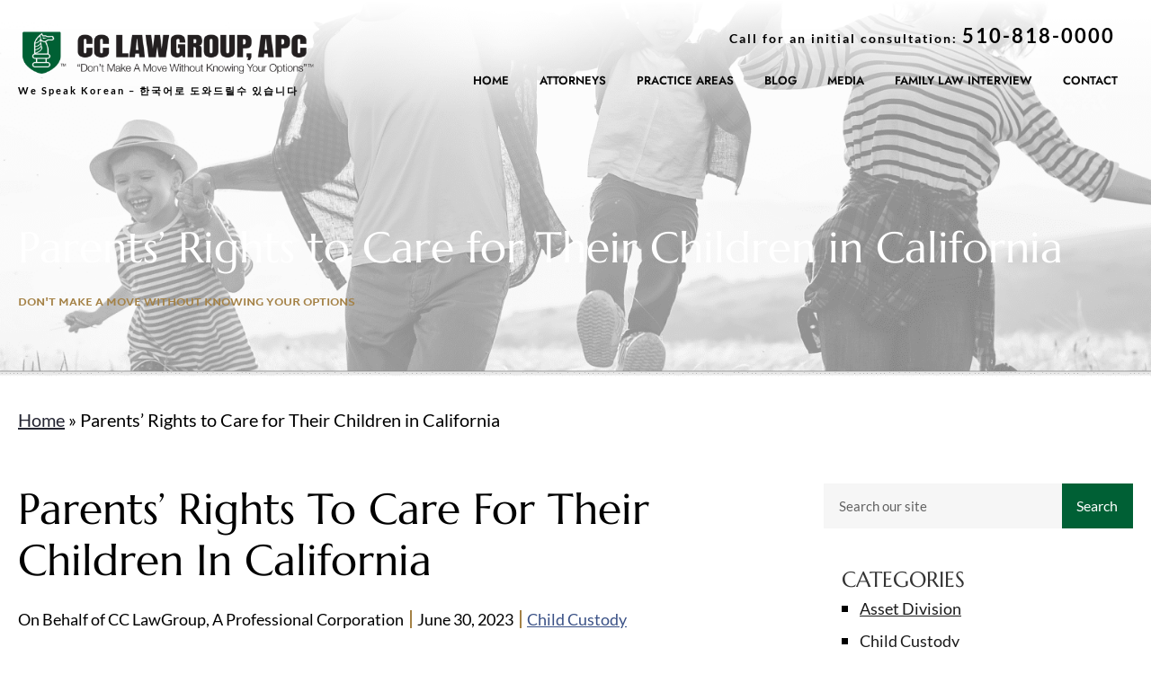

--- FILE ---
content_type: text/html; charset=UTF-8
request_url: https://cclawgroup.com/blog/2023/06/parental-rights-children-relationship/
body_size: 28991
content:
<!doctype html><html lang="en-US" prefix="og: https://ogp.me/ns#"><head><meta charset="UTF-8"> <script data-optimized="1" src="[data-uri]" defer></script> <meta name="viewport" content="width=device-width, initial-scale=1"><link rel="profile" href="https://gmpg.org/xfn/11"> <script data-no-defer="1" data-ezscrex="false" data-cfasync="false" data-pagespeed-no-defer data-cookieconsent="ignore">var ctPublicFunctions = {"_ajax_nonce":"2ef4e9451d","_rest_nonce":"b28a281f6e","_ajax_url":"\/wp-admin\/admin-ajax.php","_rest_url":"https:\/\/cclawgroup.com\/wp-json\/","data__cookies_type":"none","data__ajax_type":"rest","data__bot_detector_enabled":"1","data__frontend_data_log_enabled":1,"cookiePrefix":"","wprocket_detected":false,"host_url":"cclawgroup.com","text__ee_click_to_select":"Click to select the whole data","text__ee_original_email":"The complete one is","text__ee_got_it":"Got it","text__ee_blocked":"Blocked","text__ee_cannot_connect":"Cannot connect","text__ee_cannot_decode":"Can not decode email. Unknown reason","text__ee_email_decoder":"CleanTalk email decoder","text__ee_wait_for_decoding":"The magic is on the way!","text__ee_decoding_process":"Please wait a few seconds while we decode the contact data."}</script> <script data-no-defer="1" data-ezscrex="false" data-cfasync="false" data-pagespeed-no-defer data-cookieconsent="ignore">var ctPublic = {"_ajax_nonce":"2ef4e9451d","settings__forms__check_internal":"0","settings__forms__check_external":"0","settings__forms__force_protection":0,"settings__forms__search_test":"1","settings__forms__wc_add_to_cart":"0","settings__data__bot_detector_enabled":"1","settings__sfw__anti_crawler":0,"blog_home":"https:\/\/cclawgroup.com\/","pixel__setting":"3","pixel__enabled":true,"pixel__url":null,"data__email_check_before_post":"1","data__email_check_exist_post":0,"data__cookies_type":"none","data__key_is_ok":true,"data__visible_fields_required":true,"wl_brandname":"Anti-Spam by Overhaulics","wl_brandname_short":"Anti-Spam by Overhaulics","ct_checkjs_key":"901a431f42a57c2b4f192e4a8101eeac5286accde4df69a397a509b1bae5e2a5","emailEncoderPassKey":"4d9dc0f2c9a3a23dbd7fe9cf27c99b72","bot_detector_forms_excluded":"W10=","advancedCacheExists":false,"varnishCacheExists":false,"wc_ajax_add_to_cart":false,"theRealPerson":{"phrases":{"trpHeading":"The Real Person Badge!","trpContent1":"The commenter acts as a real person and verified as not a bot.","trpContent2":" Anti-Spam by CleanTalk","trpContentLearnMore":"Learn more"},"trpContentLink":"https:\/\/cleantalk.org\/help\/the-real-person?utm_id=&amp;utm_term=&amp;utm_source=admin_side&amp;utm_medium=trp_badge&amp;utm_content=trp_badge_link_click&amp;utm_campaign=apbct_links","imgPersonUrl":"https:\/\/cclawgroup.com\/wp-content\/plugins\/cleantalk-spam-protect\/css\/images\/real_user.svg","imgShieldUrl":"https:\/\/cclawgroup.com\/wp-content\/plugins\/cleantalk-spam-protect\/css\/images\/shield.svg"}}</script> <title>Your Right to Care for Your Children in California</title><meta name="description" content="California grants both parents and children the right to ongoing family relationships. Learn how this impacts your custody rights in California."/><meta name="robots" content="follow, index, max-snippet:-1, max-video-preview:-1, max-image-preview:large"/><link rel="canonical" href="https://cclawgroup.com/blog/2023/06/parental-rights-children-relationship/" /><meta property="og:locale" content="en_US" /><meta property="og:type" content="article" /><meta property="og:title" content="Your Right to Care for Your Children in California" /><meta property="og:description" content="California grants both parents and children the right to ongoing family relationships. Learn how this impacts your custody rights in California." /><meta property="og:url" content="https://cclawgroup.com/blog/2023/06/parental-rights-children-relationship/" /><meta property="og:site_name" content="CC LawGroup, A Professional Corporation" /><meta property="article:section" content="Child Custody" /><meta property="og:updated_time" content="2026-01-01T14:55:51+00:00" /><meta property="og:image" content="https://cclawgroup.com/wp-content/uploads/2023/06/pexels-agung-pandit-wiguna-1128318.jpg" /><meta property="og:image:secure_url" content="https://cclawgroup.com/wp-content/uploads/2023/06/pexels-agung-pandit-wiguna-1128318.jpg" /><meta property="og:image:width" content="1280" /><meta property="og:image:height" content="1012" /><meta property="og:image:alt" content="Parents&#039; Rights to Care for Their Children in California" /><meta property="og:image:type" content="image/jpeg" /><meta property="article:published_time" content="2023-06-30T02:55:22+00:00" /><meta property="article:modified_time" content="2026-01-01T14:55:51+00:00" /><meta name="twitter:card" content="summary_large_image" /><meta name="twitter:title" content="Your Right to Care for Your Children in California" /><meta name="twitter:description" content="California grants both parents and children the right to ongoing family relationships. Learn how this impacts your custody rights in California." /><meta name="twitter:image" content="https://cclawgroup.com/wp-content/uploads/2023/06/pexels-agung-pandit-wiguna-1128318.jpg" /><meta name="twitter:label1" content="Written by" /><meta name="twitter:data1" content="CC LawGroup" /><meta name="twitter:label2" content="Time to read" /><meta name="twitter:data2" content="4 minutes" /> <script type="application/ld+json" class="rank-math-schema">{"@context":"https://schema.org","@graph":[{"@type":["Person","Organization"],"@id":"https://cclawgroup.com/#person","name":"Jamal Barknuckle","logo":{"@type":"ImageObject","@id":"https://cclawgroup.com/#logo","url":"http://cclawgroup.com/wp-content/uploads/2022/11/Group-3.png","contentUrl":"http://cclawgroup.com/wp-content/uploads/2022/11/Group-3.png","caption":"CC LawGroup, A Professional Corporation","inLanguage":"en-US","width":"112","height":"112"},"image":{"@type":"ImageObject","@id":"https://cclawgroup.com/#logo","url":"http://cclawgroup.com/wp-content/uploads/2022/11/Group-3.png","contentUrl":"http://cclawgroup.com/wp-content/uploads/2022/11/Group-3.png","caption":"CC LawGroup, A Professional Corporation","inLanguage":"en-US","width":"112","height":"112"}},{"@type":"WebSite","@id":"https://cclawgroup.com/#website","url":"https://cclawgroup.com","name":"CC LawGroup, A Professional Corporation","publisher":{"@id":"https://cclawgroup.com/#person"},"inLanguage":"en-US"},{"@type":"ImageObject","@id":"https://cclawgroup.com/wp-content/uploads/2023/06/pexels-agung-pandit-wiguna-1128318.jpg","url":"https://cclawgroup.com/wp-content/uploads/2023/06/pexels-agung-pandit-wiguna-1128318.jpg","width":"1280","height":"1012","caption":"Parents' Rights to Care for Their Children in California","inLanguage":"en-US"},{"@type":"BreadcrumbList","@id":"https://cclawgroup.com/blog/2023/06/parental-rights-children-relationship/#breadcrumb","itemListElement":[{"@type":"ListItem","position":"1","item":{"@id":"http://cclawgroup.com","name":"Home"}},{"@type":"ListItem","position":"2","item":{"@id":"https://cclawgroup.com/blog/2023/06/parental-rights-children-relationship/","name":"Parents&#8217; Rights to Care for Their Children in California"}}]},{"@type":"WebPage","@id":"https://cclawgroup.com/blog/2023/06/parental-rights-children-relationship/#webpage","url":"https://cclawgroup.com/blog/2023/06/parental-rights-children-relationship/","name":"Your Right to Care for Your Children in California","datePublished":"2023-06-30T02:55:22+00:00","dateModified":"2026-01-01T14:55:51+00:00","isPartOf":{"@id":"https://cclawgroup.com/#website"},"primaryImageOfPage":{"@id":"https://cclawgroup.com/wp-content/uploads/2023/06/pexels-agung-pandit-wiguna-1128318.jpg"},"inLanguage":"en-US","breadcrumb":{"@id":"https://cclawgroup.com/blog/2023/06/parental-rights-children-relationship/#breadcrumb"}},{"@type":"Person","@id":"https://cclawgroup.com/blog/2023/06/parental-rights-children-relationship/#author","name":"CC LawGroup","image":{"@type":"ImageObject","@id":"https://secure.gravatar.com/avatar/8c0134f24b213f99aedb8742f96c768e03b24184fed153fc12cc68c4685f1185?s=96&amp;d=mm&amp;r=g","url":"https://secure.gravatar.com/avatar/8c0134f24b213f99aedb8742f96c768e03b24184fed153fc12cc68c4685f1185?s=96&amp;d=mm&amp;r=g","caption":"CC LawGroup","inLanguage":"en-US"}},{"@type":"BlogPosting","headline":"Your Right to Care for Your Children in California","datePublished":"2023-06-30T02:55:22+00:00","dateModified":"2026-01-01T14:55:51+00:00","author":{"@id":"https://cclawgroup.com/blog/2023/06/parental-rights-children-relationship/#author","name":"CC LawGroup"},"publisher":{"@id":"https://cclawgroup.com/#person"},"description":"California grants both parents and children the right to ongoing family relationships. Learn how this impacts your custody rights in California.","name":"Your Right to Care for Your Children in California","@id":"https://cclawgroup.com/blog/2023/06/parental-rights-children-relationship/#richSnippet","isPartOf":{"@id":"https://cclawgroup.com/blog/2023/06/parental-rights-children-relationship/#webpage"},"image":{"@id":"https://cclawgroup.com/wp-content/uploads/2023/06/pexels-agung-pandit-wiguna-1128318.jpg"},"inLanguage":"en-US","mainEntityOfPage":{"@id":"https://cclawgroup.com/blog/2023/06/parental-rights-children-relationship/#webpage"}}]}</script> <link rel='dns-prefetch' href='//fd.cleantalk.org' /><link rel="alternate" type="application/rss+xml" title="CC LawGroup, A Professional Corporation &raquo; Feed" href="https://cclawgroup.com/feed/" /><link rel="alternate" type="application/rss+xml" title="CC LawGroup, A Professional Corporation &raquo; Comments Feed" href="https://cclawgroup.com/comments/feed/" /><link rel="alternate" type="application/rss+xml" title="CC LawGroup, A Professional Corporation &raquo; Parents&#8217; Rights to Care for Their Children in California Comments Feed" href="https://cclawgroup.com/blog/2023/06/parental-rights-children-relationship/feed/" /><link rel="alternate" title="oEmbed (JSON)" type="application/json+oembed" href="https://cclawgroup.com/wp-json/oembed/1.0/embed?url=https%3A%2F%2Fcclawgroup.com%2Fblog%2F2023%2F06%2Fparental-rights-children-relationship%2F" /><link rel="alternate" title="oEmbed (XML)" type="text/xml+oembed" href="https://cclawgroup.com/wp-json/oembed/1.0/embed?url=https%3A%2F%2Fcclawgroup.com%2Fblog%2F2023%2F06%2Fparental-rights-children-relationship%2F&#038;format=xml" /><style id='wp-img-auto-sizes-contain-inline-css'>img:is([sizes=auto i],[sizes^="auto," i]){contain-intrinsic-size:3000px 1500px}
/*# sourceURL=wp-img-auto-sizes-contain-inline-css */</style><style id='wp-emoji-styles-inline-css'>img.wp-smiley, img.emoji {
		display: inline !important;
		border: none !important;
		box-shadow: none !important;
		height: 1em !important;
		width: 1em !important;
		margin: 0 0.07em !important;
		vertical-align: -0.1em !important;
		background: none !important;
		padding: 0 !important;
	}
/*# sourceURL=wp-emoji-styles-inline-css */</style><link rel='stylesheet' id='wp-block-library-css' href='https://cclawgroup.com/wp-includes/css/dist/block-library/style.min.css?ver=6.9' media='all' /><style id='global-styles-inline-css'>:root{--wp--preset--aspect-ratio--square: 1;--wp--preset--aspect-ratio--4-3: 4/3;--wp--preset--aspect-ratio--3-4: 3/4;--wp--preset--aspect-ratio--3-2: 3/2;--wp--preset--aspect-ratio--2-3: 2/3;--wp--preset--aspect-ratio--16-9: 16/9;--wp--preset--aspect-ratio--9-16: 9/16;--wp--preset--color--black: #000000;--wp--preset--color--cyan-bluish-gray: #abb8c3;--wp--preset--color--white: #ffffff;--wp--preset--color--pale-pink: #f78da7;--wp--preset--color--vivid-red: #cf2e2e;--wp--preset--color--luminous-vivid-orange: #ff6900;--wp--preset--color--luminous-vivid-amber: #fcb900;--wp--preset--color--light-green-cyan: #7bdcb5;--wp--preset--color--vivid-green-cyan: #00d084;--wp--preset--color--pale-cyan-blue: #8ed1fc;--wp--preset--color--vivid-cyan-blue: #0693e3;--wp--preset--color--vivid-purple: #9b51e0;--wp--preset--gradient--vivid-cyan-blue-to-vivid-purple: linear-gradient(135deg,rgb(6,147,227) 0%,rgb(155,81,224) 100%);--wp--preset--gradient--light-green-cyan-to-vivid-green-cyan: linear-gradient(135deg,rgb(122,220,180) 0%,rgb(0,208,130) 100%);--wp--preset--gradient--luminous-vivid-amber-to-luminous-vivid-orange: linear-gradient(135deg,rgb(252,185,0) 0%,rgb(255,105,0) 100%);--wp--preset--gradient--luminous-vivid-orange-to-vivid-red: linear-gradient(135deg,rgb(255,105,0) 0%,rgb(207,46,46) 100%);--wp--preset--gradient--very-light-gray-to-cyan-bluish-gray: linear-gradient(135deg,rgb(238,238,238) 0%,rgb(169,184,195) 100%);--wp--preset--gradient--cool-to-warm-spectrum: linear-gradient(135deg,rgb(74,234,220) 0%,rgb(151,120,209) 20%,rgb(207,42,186) 40%,rgb(238,44,130) 60%,rgb(251,105,98) 80%,rgb(254,248,76) 100%);--wp--preset--gradient--blush-light-purple: linear-gradient(135deg,rgb(255,206,236) 0%,rgb(152,150,240) 100%);--wp--preset--gradient--blush-bordeaux: linear-gradient(135deg,rgb(254,205,165) 0%,rgb(254,45,45) 50%,rgb(107,0,62) 100%);--wp--preset--gradient--luminous-dusk: linear-gradient(135deg,rgb(255,203,112) 0%,rgb(199,81,192) 50%,rgb(65,88,208) 100%);--wp--preset--gradient--pale-ocean: linear-gradient(135deg,rgb(255,245,203) 0%,rgb(182,227,212) 50%,rgb(51,167,181) 100%);--wp--preset--gradient--electric-grass: linear-gradient(135deg,rgb(202,248,128) 0%,rgb(113,206,126) 100%);--wp--preset--gradient--midnight: linear-gradient(135deg,rgb(2,3,129) 0%,rgb(40,116,252) 100%);--wp--preset--font-size--small: 13px;--wp--preset--font-size--medium: 20px;--wp--preset--font-size--large: 36px;--wp--preset--font-size--x-large: 42px;--wp--preset--spacing--20: 0.44rem;--wp--preset--spacing--30: 0.67rem;--wp--preset--spacing--40: 1rem;--wp--preset--spacing--50: 1.5rem;--wp--preset--spacing--60: 2.25rem;--wp--preset--spacing--70: 3.38rem;--wp--preset--spacing--80: 5.06rem;--wp--preset--shadow--natural: 6px 6px 9px rgba(0, 0, 0, 0.2);--wp--preset--shadow--deep: 12px 12px 50px rgba(0, 0, 0, 0.4);--wp--preset--shadow--sharp: 6px 6px 0px rgba(0, 0, 0, 0.2);--wp--preset--shadow--outlined: 6px 6px 0px -3px rgb(255, 255, 255), 6px 6px rgb(0, 0, 0);--wp--preset--shadow--crisp: 6px 6px 0px rgb(0, 0, 0);}:root { --wp--style--global--content-size: 800px;--wp--style--global--wide-size: 1200px; }:where(body) { margin: 0; }.wp-site-blocks > .alignleft { float: left; margin-right: 2em; }.wp-site-blocks > .alignright { float: right; margin-left: 2em; }.wp-site-blocks > .aligncenter { justify-content: center; margin-left: auto; margin-right: auto; }:where(.wp-site-blocks) > * { margin-block-start: 24px; margin-block-end: 0; }:where(.wp-site-blocks) > :first-child { margin-block-start: 0; }:where(.wp-site-blocks) > :last-child { margin-block-end: 0; }:root { --wp--style--block-gap: 24px; }:root :where(.is-layout-flow) > :first-child{margin-block-start: 0;}:root :where(.is-layout-flow) > :last-child{margin-block-end: 0;}:root :where(.is-layout-flow) > *{margin-block-start: 24px;margin-block-end: 0;}:root :where(.is-layout-constrained) > :first-child{margin-block-start: 0;}:root :where(.is-layout-constrained) > :last-child{margin-block-end: 0;}:root :where(.is-layout-constrained) > *{margin-block-start: 24px;margin-block-end: 0;}:root :where(.is-layout-flex){gap: 24px;}:root :where(.is-layout-grid){gap: 24px;}.is-layout-flow > .alignleft{float: left;margin-inline-start: 0;margin-inline-end: 2em;}.is-layout-flow > .alignright{float: right;margin-inline-start: 2em;margin-inline-end: 0;}.is-layout-flow > .aligncenter{margin-left: auto !important;margin-right: auto !important;}.is-layout-constrained > .alignleft{float: left;margin-inline-start: 0;margin-inline-end: 2em;}.is-layout-constrained > .alignright{float: right;margin-inline-start: 2em;margin-inline-end: 0;}.is-layout-constrained > .aligncenter{margin-left: auto !important;margin-right: auto !important;}.is-layout-constrained > :where(:not(.alignleft):not(.alignright):not(.alignfull)){max-width: var(--wp--style--global--content-size);margin-left: auto !important;margin-right: auto !important;}.is-layout-constrained > .alignwide{max-width: var(--wp--style--global--wide-size);}body .is-layout-flex{display: flex;}.is-layout-flex{flex-wrap: wrap;align-items: center;}.is-layout-flex > :is(*, div){margin: 0;}body .is-layout-grid{display: grid;}.is-layout-grid > :is(*, div){margin: 0;}body{padding-top: 0px;padding-right: 0px;padding-bottom: 0px;padding-left: 0px;}a:where(:not(.wp-element-button)){text-decoration: underline;}:root :where(.wp-element-button, .wp-block-button__link){background-color: #32373c;border-width: 0;color: #fff;font-family: inherit;font-size: inherit;font-style: inherit;font-weight: inherit;letter-spacing: inherit;line-height: inherit;padding-top: calc(0.667em + 2px);padding-right: calc(1.333em + 2px);padding-bottom: calc(0.667em + 2px);padding-left: calc(1.333em + 2px);text-decoration: none;text-transform: inherit;}.has-black-color{color: var(--wp--preset--color--black) !important;}.has-cyan-bluish-gray-color{color: var(--wp--preset--color--cyan-bluish-gray) !important;}.has-white-color{color: var(--wp--preset--color--white) !important;}.has-pale-pink-color{color: var(--wp--preset--color--pale-pink) !important;}.has-vivid-red-color{color: var(--wp--preset--color--vivid-red) !important;}.has-luminous-vivid-orange-color{color: var(--wp--preset--color--luminous-vivid-orange) !important;}.has-luminous-vivid-amber-color{color: var(--wp--preset--color--luminous-vivid-amber) !important;}.has-light-green-cyan-color{color: var(--wp--preset--color--light-green-cyan) !important;}.has-vivid-green-cyan-color{color: var(--wp--preset--color--vivid-green-cyan) !important;}.has-pale-cyan-blue-color{color: var(--wp--preset--color--pale-cyan-blue) !important;}.has-vivid-cyan-blue-color{color: var(--wp--preset--color--vivid-cyan-blue) !important;}.has-vivid-purple-color{color: var(--wp--preset--color--vivid-purple) !important;}.has-black-background-color{background-color: var(--wp--preset--color--black) !important;}.has-cyan-bluish-gray-background-color{background-color: var(--wp--preset--color--cyan-bluish-gray) !important;}.has-white-background-color{background-color: var(--wp--preset--color--white) !important;}.has-pale-pink-background-color{background-color: var(--wp--preset--color--pale-pink) !important;}.has-vivid-red-background-color{background-color: var(--wp--preset--color--vivid-red) !important;}.has-luminous-vivid-orange-background-color{background-color: var(--wp--preset--color--luminous-vivid-orange) !important;}.has-luminous-vivid-amber-background-color{background-color: var(--wp--preset--color--luminous-vivid-amber) !important;}.has-light-green-cyan-background-color{background-color: var(--wp--preset--color--light-green-cyan) !important;}.has-vivid-green-cyan-background-color{background-color: var(--wp--preset--color--vivid-green-cyan) !important;}.has-pale-cyan-blue-background-color{background-color: var(--wp--preset--color--pale-cyan-blue) !important;}.has-vivid-cyan-blue-background-color{background-color: var(--wp--preset--color--vivid-cyan-blue) !important;}.has-vivid-purple-background-color{background-color: var(--wp--preset--color--vivid-purple) !important;}.has-black-border-color{border-color: var(--wp--preset--color--black) !important;}.has-cyan-bluish-gray-border-color{border-color: var(--wp--preset--color--cyan-bluish-gray) !important;}.has-white-border-color{border-color: var(--wp--preset--color--white) !important;}.has-pale-pink-border-color{border-color: var(--wp--preset--color--pale-pink) !important;}.has-vivid-red-border-color{border-color: var(--wp--preset--color--vivid-red) !important;}.has-luminous-vivid-orange-border-color{border-color: var(--wp--preset--color--luminous-vivid-orange) !important;}.has-luminous-vivid-amber-border-color{border-color: var(--wp--preset--color--luminous-vivid-amber) !important;}.has-light-green-cyan-border-color{border-color: var(--wp--preset--color--light-green-cyan) !important;}.has-vivid-green-cyan-border-color{border-color: var(--wp--preset--color--vivid-green-cyan) !important;}.has-pale-cyan-blue-border-color{border-color: var(--wp--preset--color--pale-cyan-blue) !important;}.has-vivid-cyan-blue-border-color{border-color: var(--wp--preset--color--vivid-cyan-blue) !important;}.has-vivid-purple-border-color{border-color: var(--wp--preset--color--vivid-purple) !important;}.has-vivid-cyan-blue-to-vivid-purple-gradient-background{background: var(--wp--preset--gradient--vivid-cyan-blue-to-vivid-purple) !important;}.has-light-green-cyan-to-vivid-green-cyan-gradient-background{background: var(--wp--preset--gradient--light-green-cyan-to-vivid-green-cyan) !important;}.has-luminous-vivid-amber-to-luminous-vivid-orange-gradient-background{background: var(--wp--preset--gradient--luminous-vivid-amber-to-luminous-vivid-orange) !important;}.has-luminous-vivid-orange-to-vivid-red-gradient-background{background: var(--wp--preset--gradient--luminous-vivid-orange-to-vivid-red) !important;}.has-very-light-gray-to-cyan-bluish-gray-gradient-background{background: var(--wp--preset--gradient--very-light-gray-to-cyan-bluish-gray) !important;}.has-cool-to-warm-spectrum-gradient-background{background: var(--wp--preset--gradient--cool-to-warm-spectrum) !important;}.has-blush-light-purple-gradient-background{background: var(--wp--preset--gradient--blush-light-purple) !important;}.has-blush-bordeaux-gradient-background{background: var(--wp--preset--gradient--blush-bordeaux) !important;}.has-luminous-dusk-gradient-background{background: var(--wp--preset--gradient--luminous-dusk) !important;}.has-pale-ocean-gradient-background{background: var(--wp--preset--gradient--pale-ocean) !important;}.has-electric-grass-gradient-background{background: var(--wp--preset--gradient--electric-grass) !important;}.has-midnight-gradient-background{background: var(--wp--preset--gradient--midnight) !important;}.has-small-font-size{font-size: var(--wp--preset--font-size--small) !important;}.has-medium-font-size{font-size: var(--wp--preset--font-size--medium) !important;}.has-large-font-size{font-size: var(--wp--preset--font-size--large) !important;}.has-x-large-font-size{font-size: var(--wp--preset--font-size--x-large) !important;}
:root :where(.wp-block-pullquote){font-size: 1.5em;line-height: 1.6;}
/*# sourceURL=global-styles-inline-css */</style><link rel='stylesheet' id='cleantalk-public-css-css' href='https://cclawgroup.com/wp-content/plugins/cleantalk-spam-protect/css/cleantalk-public.min.css?ver=6.69.2_1765311844' media='all' /><link rel='stylesheet' id='cleantalk-email-decoder-css-css' href='https://cclawgroup.com/wp-content/plugins/cleantalk-spam-protect/css/cleantalk-email-decoder.min.css?ver=6.69.2_1765311844' media='all' /><link rel='stylesheet' id='cleantalk-trp-css-css' href='https://cclawgroup.com/wp-content/plugins/cleantalk-spam-protect/css/cleantalk-trp.min.css?ver=6.69.2_1765311844' media='all' /><link rel='stylesheet' id='parent-css' href='https://cclawgroup.com/wp-content/themes/hello-elementor/style.css?ver=6.9' media='all' /><link rel='stylesheet' id='hello-elementor-css' href='https://cclawgroup.com/wp-content/themes/hello-elementor/assets/css/reset.css?ver=3.4.5' media='all' /><link rel='stylesheet' id='hello-elementor-theme-style-css' href='https://cclawgroup.com/wp-content/themes/hello-elementor/assets/css/theme.css?ver=3.4.5' media='all' /><link rel='stylesheet' id='hello-elementor-header-footer-css' href='https://cclawgroup.com/wp-content/themes/hello-elementor/assets/css/header-footer.css?ver=3.4.5' media='all' /><link rel='stylesheet' id='elementor-frontend-css' href='https://cclawgroup.com/wp-content/plugins/elementor/assets/css/frontend.min.css?ver=3.34.1' media='all' /><link rel='stylesheet' id='widget-image-css' href='https://cclawgroup.com/wp-content/plugins/elementor/assets/css/widget-image.min.css?ver=3.34.1' media='all' /><link rel='stylesheet' id='widget-heading-css' href='https://cclawgroup.com/wp-content/plugins/elementor/assets/css/widget-heading.min.css?ver=3.34.1' media='all' /><link rel='stylesheet' id='widget-nav-menu-css' href='https://cclawgroup.com/wp-content/plugins/elementor-pro/assets/css/widget-nav-menu.min.css?ver=3.34.0' media='all' /><link rel='stylesheet' id='widget-icon-box-css' href='https://cclawgroup.com/wp-content/plugins/elementor/assets/css/widget-icon-box.min.css?ver=3.34.1' media='all' /><link rel='stylesheet' id='widget-social-icons-css' href='https://cclawgroup.com/wp-content/plugins/elementor/assets/css/widget-social-icons.min.css?ver=3.34.1' media='all' /><link rel='stylesheet' id='e-apple-webkit-css' href='https://cclawgroup.com/wp-content/plugins/elementor/assets/css/conditionals/apple-webkit.min.css?ver=3.34.1' media='all' /><link rel='stylesheet' id='widget-google_maps-css' href='https://cclawgroup.com/wp-content/plugins/elementor/assets/css/widget-google_maps.min.css?ver=3.34.1' media='all' /><link rel='stylesheet' id='widget-icon-list-css' href='https://cclawgroup.com/wp-content/plugins/elementor/assets/css/widget-icon-list.min.css?ver=3.34.1' media='all' /><link rel='stylesheet' id='widget-post-info-css' href='https://cclawgroup.com/wp-content/plugins/elementor-pro/assets/css/widget-post-info.min.css?ver=3.34.0' media='all' /><link rel='stylesheet' id='elementor-icons-shared-0-css' href='https://cclawgroup.com/wp-content/plugins/elementor/assets/lib/font-awesome/css/fontawesome.min.css?ver=5.15.3' media='all' /><link rel='stylesheet' id='elementor-icons-fa-regular-css' href='https://cclawgroup.com/wp-content/plugins/elementor/assets/lib/font-awesome/css/regular.min.css?ver=5.15.3' media='all' /><link rel='stylesheet' id='elementor-icons-fa-solid-css' href='https://cclawgroup.com/wp-content/plugins/elementor/assets/lib/font-awesome/css/solid.min.css?ver=5.15.3' media='all' /><link rel='stylesheet' id='widget-share-buttons-css' href='https://cclawgroup.com/wp-content/plugins/elementor-pro/assets/css/widget-share-buttons.min.css?ver=3.34.0' media='all' /><link rel='stylesheet' id='elementor-icons-fa-brands-css' href='https://cclawgroup.com/wp-content/plugins/elementor/assets/lib/font-awesome/css/brands.min.css?ver=5.15.3' media='all' /><link rel='stylesheet' id='widget-post-navigation-css' href='https://cclawgroup.com/wp-content/plugins/elementor-pro/assets/css/widget-post-navigation.min.css?ver=3.34.0' media='all' /><link rel='stylesheet' id='widget-search-form-css' href='https://cclawgroup.com/wp-content/plugins/elementor-pro/assets/css/widget-search-form.min.css?ver=3.34.0' media='all' /><link rel='stylesheet' id='elementor-icons-css' href='https://cclawgroup.com/wp-content/plugins/elementor/assets/lib/eicons/css/elementor-icons.min.css?ver=5.45.0' media='all' /><link rel='stylesheet' id='elementor-post-11-css' href='https://cclawgroup.com/wp-content/uploads/elementor/css/post-11.css?ver=1768734755' media='all' /><link rel='stylesheet' id='elementor-post-48366-css' href='https://cclawgroup.com/wp-content/uploads/elementor/css/post-48366.css?ver=1768734755' media='all' /><link rel='stylesheet' id='elementor-post-48371-css' href='https://cclawgroup.com/wp-content/uploads/elementor/css/post-48371.css?ver=1768734996' media='all' /><link rel='stylesheet' id='elementor-post-48396-css' href='https://cclawgroup.com/wp-content/uploads/elementor/css/post-48396.css?ver=1768736349' media='all' /><link rel='stylesheet' id='elementor-gf-local-marcellus-css' href='https://cclawgroup.com/wp-content/uploads/elementor/google-fonts/css/marcellus.css?ver=1743701383' media='all' /><link rel='stylesheet' id='elementor-gf-local-robotoslab-css' href='https://cclawgroup.com/wp-content/uploads/elementor/google-fonts/css/robotoslab.css?ver=1743701386' media='all' /><link rel='stylesheet' id='elementor-gf-local-lato-css' href='https://cclawgroup.com/wp-content/uploads/elementor/google-fonts/css/lato.css?ver=1743701387' media='all' /><link rel='stylesheet' id='elementor-gf-local-roboto-css' href='https://cclawgroup.com/wp-content/uploads/elementor/google-fonts/css/roboto.css?ver=1743701393' media='all' /><link rel='stylesheet' id='elementor-gf-local-jost-css' href='https://cclawgroup.com/wp-content/uploads/elementor/google-fonts/css/jost.css?ver=1743701395' media='all' /><link rel='stylesheet' id='elementor-gf-local-martelsans-css' href='https://cclawgroup.com/wp-content/uploads/elementor/google-fonts/css/martelsans.css?ver=1743701408' media='all' /> <script src="https://cclawgroup.com/wp-content/plugins/cleantalk-spam-protect/js/apbct-public-bundle.min.js?ver=6.69.2_1765311844" id="apbct-public-bundle.min-js-js" defer data-deferred="1"></script> <script data-optimized="1" src="https://cclawgroup.com/wp-content/litespeed/js/6417db79301143c8e4318419657a56de.js?ver=a56de" id="ct_bot_detector-js" defer data-wp-strategy="defer"></script> <script src="https://cclawgroup.com/wp-includes/js/jquery/jquery.min.js?ver=3.7.1" id="jquery-core-js" defer data-deferred="1"></script> <script data-optimized="1" src="https://cclawgroup.com/wp-content/litespeed/js/124ca3782def403090fa048469c0abc9.js?ver=5bb41" id="jquery-migrate-js" defer data-deferred="1"></script> <link rel="https://api.w.org/" href="https://cclawgroup.com/wp-json/" /><link rel="alternate" title="JSON" type="application/json" href="https://cclawgroup.com/wp-json/wp/v2/posts/48733" /><link rel="EditURI" type="application/rsd+xml" title="RSD" href="https://cclawgroup.com/xmlrpc.php?rsd" /><meta name="generator" content="WordPress 6.9" /><link rel='shortlink' href='https://cclawgroup.com/?p=48733' /><meta name="google-site-verification" content="Epq7n4pcPYxwNAZXkkvgPGuCcSYHOfXU1jGsOqyGg0g" /><meta name="generator" content="Elementor 3.34.1; features: additional_custom_breakpoints; settings: css_print_method-external, google_font-enabled, font_display-auto">
 <script>(function(w,d,s,l,i){w[l]=w[l]||[];w[l].push({'gtm.start':
new Date().getTime(),event:'gtm.js'});var f=d.getElementsByTagName(s)[0],
j=d.createElement(s),dl=l!='dataLayer'?'&l='+l:'';j.async=true;j.src=
'https://www.googletagmanager.com/gtm.js?id='+i+dl;f.parentNode.insertBefore(j,f);
})(window,document,'script','dataLayer','GTM-KXJN6Q7');</script> <style>.e-con.e-parent:nth-of-type(n+4):not(.e-lazyloaded):not(.e-no-lazyload),
				.e-con.e-parent:nth-of-type(n+4):not(.e-lazyloaded):not(.e-no-lazyload) * {
					background-image: none !important;
				}
				@media screen and (max-height: 1024px) {
					.e-con.e-parent:nth-of-type(n+3):not(.e-lazyloaded):not(.e-no-lazyload),
					.e-con.e-parent:nth-of-type(n+3):not(.e-lazyloaded):not(.e-no-lazyload) * {
						background-image: none !important;
					}
				}
				@media screen and (max-height: 640px) {
					.e-con.e-parent:nth-of-type(n+2):not(.e-lazyloaded):not(.e-no-lazyload),
					.e-con.e-parent:nth-of-type(n+2):not(.e-lazyloaded):not(.e-no-lazyload) * {
						background-image: none !important;
					}
				}</style></head><body class="wp-singular post-template-default single single-post postid-48733 single-format-standard wp-embed-responsive wp-theme-hello-elementor wp-child-theme-hellochild hello-elementor-default elementor-default elementor-kit-11 elementor-page-48396"><noscript><iframe src="https://www.googletagmanager.com/ns.html?id=GTM-KXJN6Q7"
height="0" width="0" style="display:none;visibility:hidden"></iframe></noscript><a class="skip-link screen-reader-text" href="#content">Skip to content</a><header data-elementor-type="header" data-elementor-id="48366" class="elementor elementor-48366 elementor-location-header" data-elementor-post-type="elementor_library"><section class="elementor-section elementor-top-section elementor-element elementor-element-616f57d elementor-section-boxed elementor-section-height-default elementor-section-height-default" data-id="616f57d" data-element_type="section" data-settings="{&quot;background_background&quot;:&quot;gradient&quot;}"><div class="elementor-container elementor-column-gap-no"><div class="elementor-column elementor-col-100 elementor-top-column elementor-element elementor-element-35b89d8" data-id="35b89d8" data-element_type="column"><div class="elementor-widget-wrap elementor-element-populated"><section class="elementor-section elementor-inner-section elementor-element elementor-element-648464f elementor-section-full_width elementor-section-content-middle elementor-section-height-default elementor-section-height-default" data-id="648464f" data-element_type="section" data-settings="{&quot;background_background&quot;:&quot;classic&quot;}"><div class="elementor-container elementor-column-gap-wide"><div class="elementor-column elementor-col-50 elementor-inner-column elementor-element elementor-element-4889b3b" data-id="4889b3b" data-element_type="column"><div class="elementor-widget-wrap elementor-element-populated"><div class="elementor-element elementor-element-1d491f1 elementor-widget elementor-widget-image" data-id="1d491f1" data-element_type="widget" data-widget_type="image.default"><div class="elementor-widget-container">
<a href="/">
<img fetchpriority="high" width="800" height="134" src="https://cclawgroup.com/wp-content/uploads/2022/10/CC-Lawgroup-Logo-1-1024x172.png" class="attachment-large size-large wp-image-49157" alt="" srcset="https://cclawgroup.com/wp-content/uploads/2022/10/CC-Lawgroup-Logo-1-1024x172.png 1024w, https://cclawgroup.com/wp-content/uploads/2022/10/CC-Lawgroup-Logo-1-300x50.png 300w, https://cclawgroup.com/wp-content/uploads/2022/10/CC-Lawgroup-Logo-1-768x129.png 768w, https://cclawgroup.com/wp-content/uploads/2022/10/CC-Lawgroup-Logo-1-1536x258.png 1536w, https://cclawgroup.com/wp-content/uploads/2022/10/CC-Lawgroup-Logo-1-2048x345.png 2048w" sizes="(max-width: 800px) 100vw, 800px" />								</a></div></div><div class="elementor-element elementor-element-e5624cc elementor-hidden-mobile elementor-widget elementor-widget-heading" data-id="e5624cc" data-element_type="widget" data-widget_type="heading.default"><div class="elementor-widget-container"><div class="elementor-heading-title elementor-size-default"><a href="/">We Speak Korean – 한국어로 도와드릴수 있습니다</a></div></div></div></div></div><div class="elementor-column elementor-col-50 elementor-inner-column elementor-element elementor-element-bdbe54c" data-id="bdbe54c" data-element_type="column"><div class="elementor-widget-wrap elementor-element-populated"><div class="elementor-element elementor-element-0ceb1a8 elementor-hidden-mobile elementor-widget elementor-widget-heading" data-id="0ceb1a8" data-element_type="widget" data-widget_type="heading.default"><div class="elementor-widget-container"><div class="elementor-heading-title elementor-size-default">Call for an initial consultation: <a href="tel:5108180000">510-818-0000</a></div></div></div><div class="elementor-element elementor-element-ce99f95 elementor-widget__width-auto elementor-hidden-desktop elementor-hidden-tablet elementor-view-default elementor-widget elementor-widget-icon" data-id="ce99f95" data-element_type="widget" data-widget_type="icon.default"><div class="elementor-widget-container"><div class="elementor-icon-wrapper">
<a class="elementor-icon" href="tel:5108180000">
<i aria-hidden="true" class="fas fa-phone"></i>			</a></div></div></div><div class="elementor-element elementor-element-171927d elementor-nav-menu__align-end elementor-nav-menu--stretch elementor-widget-tablet__width-auto elementor-nav-menu--dropdown-tablet elementor-nav-menu__text-align-aside elementor-nav-menu--toggle elementor-nav-menu--burger elementor-widget elementor-widget-nav-menu" data-id="171927d" data-element_type="widget" data-settings="{&quot;full_width&quot;:&quot;stretch&quot;,&quot;layout&quot;:&quot;horizontal&quot;,&quot;submenu_icon&quot;:{&quot;value&quot;:&quot;&lt;i class=\&quot;fas fa-caret-down\&quot; aria-hidden=\&quot;true\&quot;&gt;&lt;\/i&gt;&quot;,&quot;library&quot;:&quot;fa-solid&quot;},&quot;toggle&quot;:&quot;burger&quot;}" data-widget_type="nav-menu.default"><div class="elementor-widget-container"><nav aria-label="Menu" class="elementor-nav-menu--main elementor-nav-menu__container elementor-nav-menu--layout-horizontal e--pointer-background e--animation-fade"><ul id="menu-1-171927d" class="elementor-nav-menu"><li class="menu-item menu-item-type-post_type menu-item-object-page menu-item-home menu-item-48495"><a href="https://cclawgroup.com/" class="elementor-item">Home</a></li><li class="menu-item menu-item-type-post_type menu-item-object-page menu-item-48496"><a href="https://cclawgroup.com/attorneys/" class="elementor-item">Attorneys</a></li><li class="menu-item menu-item-type-custom menu-item-object-custom menu-item-has-children menu-item-48478"><a href="#" class="elementor-item elementor-item-anchor">Practice Areas</a><ul class="sub-menu elementor-nav-menu--dropdown"><li class="menu-item menu-item-type-post_type menu-item-object-practice-areas menu-item-48626"><a href="https://cclawgroup.com/family-law/" class="elementor-sub-item">Family Law</a></li><li class="menu-item menu-item-type-post_type menu-item-object-practice-areas menu-item-48625"><a href="https://cclawgroup.com/estate-planning-administration/" class="elementor-sub-item">Estate Planning &#038; Administration</a></li></ul></li><li class="menu-item menu-item-type-post_type menu-item-object-page menu-item-48497"><a href="https://cclawgroup.com/blog/" class="elementor-item">Blog</a></li><li class="menu-item menu-item-type-post_type menu-item-object-page menu-item-48534"><a href="https://cclawgroup.com/media/" class="elementor-item">Media</a></li><li class="menu-item menu-item-type-post_type menu-item-object-page menu-item-48532"><a href="https://cclawgroup.com/family-law-interview/" class="elementor-item">Family Law Interview</a></li><li class="menu-item menu-item-type-post_type menu-item-object-page menu-item-48498"><a href="https://cclawgroup.com/contact/" class="elementor-item">Contact</a></li></ul></nav><div class="elementor-menu-toggle" role="button" tabindex="0" aria-label="Menu Toggle" aria-expanded="false">
<i aria-hidden="true" role="presentation" class="elementor-menu-toggle__icon--open eicon-menu-bar"></i><i aria-hidden="true" role="presentation" class="elementor-menu-toggle__icon--close eicon-close"></i></div><nav class="elementor-nav-menu--dropdown elementor-nav-menu__container" aria-hidden="true"><ul id="menu-2-171927d" class="elementor-nav-menu"><li class="menu-item menu-item-type-post_type menu-item-object-page menu-item-home menu-item-48495"><a href="https://cclawgroup.com/" class="elementor-item" tabindex="-1">Home</a></li><li class="menu-item menu-item-type-post_type menu-item-object-page menu-item-48496"><a href="https://cclawgroup.com/attorneys/" class="elementor-item" tabindex="-1">Attorneys</a></li><li class="menu-item menu-item-type-custom menu-item-object-custom menu-item-has-children menu-item-48478"><a href="#" class="elementor-item elementor-item-anchor" tabindex="-1">Practice Areas</a><ul class="sub-menu elementor-nav-menu--dropdown"><li class="menu-item menu-item-type-post_type menu-item-object-practice-areas menu-item-48626"><a href="https://cclawgroup.com/family-law/" class="elementor-sub-item" tabindex="-1">Family Law</a></li><li class="menu-item menu-item-type-post_type menu-item-object-practice-areas menu-item-48625"><a href="https://cclawgroup.com/estate-planning-administration/" class="elementor-sub-item" tabindex="-1">Estate Planning &#038; Administration</a></li></ul></li><li class="menu-item menu-item-type-post_type menu-item-object-page menu-item-48497"><a href="https://cclawgroup.com/blog/" class="elementor-item" tabindex="-1">Blog</a></li><li class="menu-item menu-item-type-post_type menu-item-object-page menu-item-48534"><a href="https://cclawgroup.com/media/" class="elementor-item" tabindex="-1">Media</a></li><li class="menu-item menu-item-type-post_type menu-item-object-page menu-item-48532"><a href="https://cclawgroup.com/family-law-interview/" class="elementor-item" tabindex="-1">Family Law Interview</a></li><li class="menu-item menu-item-type-post_type menu-item-object-page menu-item-48498"><a href="https://cclawgroup.com/contact/" class="elementor-item" tabindex="-1">Contact</a></li></ul></nav></div></div></div></div></div></section></div></div></div></section></header><div data-elementor-type="single-post" data-elementor-id="48396" class="elementor elementor-48396 elementor-location-single post-48733 post type-post status-publish format-standard has-post-thumbnail hentry category-child-custody" data-elementor-post-type="elementor_library"><section class="elementor-section elementor-top-section elementor-element elementor-element-a126058 elementor-section-height-min-height elementor-section-items-bottom elementor-section-content-middle elementor-section-boxed elementor-section-height-default" data-id="a126058" data-element_type="section" data-settings="{&quot;background_background&quot;:&quot;classic&quot;}"><div class="elementor-background-overlay"></div><div class="elementor-container elementor-column-gap-wide"><div class="elementor-column elementor-col-100 elementor-top-column elementor-element elementor-element-1a6c52d" data-id="1a6c52d" data-element_type="column"><div class="elementor-widget-wrap elementor-element-populated"><div class="elementor-element elementor-element-f009629 elementor-widget elementor-widget-heading" data-id="f009629" data-element_type="widget" data-widget_type="heading.default"><div class="elementor-widget-container"><h2 class="elementor-heading-title elementor-size-default">Parents&#8217; Rights to Care for Their Children in California</h2></div></div><div class="elementor-element elementor-element-99c710e elementor-widget elementor-widget-heading" data-id="99c710e" data-element_type="widget" data-widget_type="heading.default"><div class="elementor-widget-container"><div class="elementor-heading-title elementor-size-default">Don't Make A Move Without Knowing Your Options</div></div></div></div></div></div></section><section class="elementor-section elementor-top-section elementor-element elementor-element-f5778a0 elementor-section-boxed elementor-section-height-default elementor-section-height-default" data-id="f5778a0" data-element_type="section"><div class="elementor-container elementor-column-gap-wide"><div class="elementor-column elementor-col-100 elementor-top-column elementor-element elementor-element-0a7d258" data-id="0a7d258" data-element_type="column"><div class="elementor-widget-wrap elementor-element-populated"><div class="elementor-element elementor-element-e4af3a3 elementor-widget elementor-widget-shortcode" data-id="e4af3a3" data-element_type="widget" data-widget_type="shortcode.default"><div class="elementor-widget-container"><div class="elementor-shortcode"><nav aria-label="breadcrumbs" class="rank-math-breadcrumb"><p><a href="https://cclawgroup.com">Home</a><span class="separator"> &raquo; </span><span class="last">Parents&#8217; Rights to Care for Their Children in California</span></p></nav></div></div></div></div></div></div></section><section class="elementor-section elementor-top-section elementor-element elementor-element-695f459 elementor-section-boxed elementor-section-height-default elementor-section-height-default" data-id="695f459" data-element_type="section"><div class="elementor-container elementor-column-gap-wide"><div class="elementor-column elementor-col-50 elementor-top-column elementor-element elementor-element-3220f43" data-id="3220f43" data-element_type="column"><div class="elementor-widget-wrap elementor-element-populated"><div class="elementor-element elementor-element-3687b9c elementor-widget elementor-widget-heading" data-id="3687b9c" data-element_type="widget" data-widget_type="heading.default"><div class="elementor-widget-container"><h1 class="elementor-heading-title elementor-size-default">Parents&#8217; Rights to Care for Their Children in California</h1></div></div><div class="elementor-element elementor-element-f48fa0a elementor-widget elementor-widget-post-info" data-id="f48fa0a" data-element_type="widget" data-widget_type="post-info.default"><div class="elementor-widget-container"><ul class="elementor-inline-items elementor-icon-list-items elementor-post-info"><li class="elementor-icon-list-item elementor-repeater-item-2a0b835 elementor-inline-item">
<span class="elementor-icon-list-text elementor-post-info__item elementor-post-info__item--type-custom">
On Behalf of CC LawGroup, A Professional Corporation					</span></li><li class="elementor-icon-list-item elementor-repeater-item-7aea115 elementor-inline-item" itemprop="datePublished">
<span class="elementor-icon-list-text elementor-post-info__item elementor-post-info__item--type-date">
<time>June 30, 2023</time>					</span></li><li class="elementor-icon-list-item elementor-repeater-item-18799f0 elementor-inline-item" itemprop="about">
<span class="elementor-icon-list-text elementor-post-info__item elementor-post-info__item--type-terms">
<span class="elementor-post-info__terms-list">
<a href="https://cclawgroup.com/blog/category/child-custody/" class="elementor-post-info__terms-list-item">Child Custody</a>				</span>
</span></li></ul></div></div><div class="elementor-element elementor-element-3e025ea elementor-widget elementor-widget-theme-post-content" data-id="3e025ea" data-element_type="widget" data-widget_type="theme-post-content.default"><div class="elementor-widget-container"><p>When you become a parent, you take on a major responsibility. You&#8217;re agreeing to support and care for your child until they&#8217;re a legal adult, emotionally, physically, and financially. That&#8217;s a serious commitment. However, under California law, you receive certain rights in return.</p><p>The most important privilege you have as a parent is the right to maintain your relationship with your children. State law makes it clear that all parents should be permitted to raise and care for their kids unless they would put the children at risk. This idea is the foundation for all California child custody laws and decisions. But what are your parental rights, and what do they mean for your custody claim?</p><h2 class="wp-block-heading">Understanding Parental Rights in California</h2><p>When you become a parent, the <a href="https://california.public.law/codes/ca_fam_code_section_3105" target="_blank" rel="noopener">California Family Code</a> grants you the &#8220;fundamental right to provide for the care, custody, companionship, and management of [your] children.&#8221; In other words, you automatically receive the following rights:</p><ul class="wp-block-list"><li><strong>Care: </strong>Helping your children with the requirements of daily life, such as paying for their food and housing or taking them to school.&nbsp;</li><li><strong>Custody: </strong>Having your children live with you some or all of the time.</li><li><strong>Companionship: </strong>Spending quality time with your kids above and beyond simply living with them.&nbsp;</li><li><strong>Management: </strong>Making legal decisions on your kid&#8217;s behalf, such as where they will go to school or receive medical care.&nbsp;</li></ul><p>These fundamental rights are combined into legal and physical custody. However, they are not &#8220;absolute.&#8221; In other words, you can lose these rights in certain circumstances.&nbsp;</p><p>The only thing that can supersede parental rights is the children&#8217;s rights. The California Family Code states, &#8220;Children have a fundamental right to maintain healthy, stable relationships with a person who has served in a significant, judicially approved parental role.&#8221; It <a href="https://codes.findlaw.com/ca/family-code/fam-sect-3020/" target="_blank" rel="noopener">also states</a>, &#8220;It is the public policy of this state to ensure that the health, safety, and welfare of children shall be the court&#8217;s primary concern in determining the best interests of children when making any orders regarding the physical or legal custody or visitation of children.&#8221;&nbsp;</p><p>This means that while parental relationships are strongly prioritized, the child&#8217;s best interests always come first. If maintaining a relationship with a parent would put a child in harm, the court can revoke that person&#8217;s parental rights.</p><h2 class="wp-block-heading">Limitations to Parental Rights in California</h2><p>Because your rights as a parent are considered fundamental, California courts are hesitant to curtail them. However, when a custody claim arises, the court must consider whether it is in the child&#8217;s best interests to maintain a relationship with both parents. The Family Code requires judges to consider the following factors when making decisions about the placement of children:</p><ul class="wp-block-list"><li>Any history of domestic or sexual abuse by either parent or members of their household.</li><li>Any history of unlawful drug use by parents or members of their households.</li><li>The amount and type of contact the child has had so far with the parents.</li></ul><p>If either party has a history of abuse or ongoing drug use, the court may decide to limit or revoke their <a href="https://cclawgroup.com/blog/2026/01/protecting-parental-rights/">parental rights</a>. Additionally, the court must consider other factors as necessary if they may impact the child&#8217;s health, safety, or welfare.</p><p>There are two ways in which your rights can be limited. Sometimes, the judge may limit your physical custody, granting primary or sole custody to your co-parent. In this case, you&#8217;ll receive limited time with your kids, known as visitation. In particularly serious situations, you could be restricted to supervised visitation or have your right to visit revoked entirely.&nbsp;</p><p>You can also have your legal custody revoked. This is your ability to make legal decisions for your children. Without it, you cannot decide where they go to school, receive medical care, or other fundamental considerations. It is possible to retain legal custody without receiving visitation and vice versa.&nbsp;</p><h2 class="wp-block-heading">Legal Support for Parents in California</h2><p>If you&#8217;re preparing for a custody dispute, it&#8217;s important to understand your rights in California. A <a href="https://web.archive.org/web/20220125173737/https:/www.cclawgroup.com/family-law/child-custody/">skilled attorney</a> can assist you with a wide variety of custody and parenting issues, including:</p><ul class="wp-block-list"><li><strong>Making paternity or parentage claims: </strong>You can petition to be legally recognized as a child&#8217;s father or to have someone else recognized as their other parent. These petitions ensure all parties receive the rights and responsibilities of parenthood under California law. Your attorney will help you file the petition and argue for your children&#8217;s parentage.</li><li><strong>Dividing custody during splits: </strong>If you&#8217;re getting divorced or otherwise breaking up with your co-parent, you&#8217;ll need to decide how to split parenting responsibilities afterward. Your attorney will help you defend your right to care for your children or argue that your co-parent would put them at risk if they receive visitation.</li><li><strong>Modifying custody and support orders: </strong>If you have a custody or <a href="https://cclawgroup.com/family-law/child-support/">child support order</a>, you may need to adjust it as your circumstances change. Your lawyer will help you determine if you&#8217;re eligible for a modification and help you support your petition if necessary.</li></ul><p>In these scenarios, a dedicated attorney can make all the difference in maintaining parental rights.</p><h2 class="wp-block-heading">Get Expert Legal Counsel for California Child Custody Claims</h2><p>Custody disputes are serious matters. If you&#8217;re concerned about losing your right to care for your kids, you should contact an experienced family law attorney like those at CC LawGroup. We have been helping parents seek and maintain custody in California for decades.We are dedicated to using our knowledge and experience to support parents like you during even the most complex parenting cases. Our attorneys will work with you to help you achieve the best possible outcome from your custodial dispute. Learn more about how we can support you by <a href="https://cclawgroup.com/contact/">scheduling a consultation</a> with our Newark, California, family law office today.</p></div></div><div class="elementor-element elementor-element-249a9c6 elementor-share-buttons--view-icon-text elementor-share-buttons--skin-gradient elementor-share-buttons--shape-square elementor-grid-0 elementor-share-buttons--color-official elementor-widget elementor-widget-share-buttons" data-id="249a9c6" data-element_type="widget" data-widget_type="share-buttons.default"><div class="elementor-widget-container"><div class="elementor-grid" role="list"><div class="elementor-grid-item" role="listitem"><div class="elementor-share-btn elementor-share-btn_facebook" role="button" tabindex="0" aria-label="Share on facebook">
<span class="elementor-share-btn__icon">
<i class="fab fa-facebook" aria-hidden="true"></i>							</span><div class="elementor-share-btn__text">
<span class="elementor-share-btn__title">
Facebook									</span></div></div></div><div class="elementor-grid-item" role="listitem"><div class="elementor-share-btn elementor-share-btn_twitter" role="button" tabindex="0" aria-label="Share on twitter">
<span class="elementor-share-btn__icon">
<i class="fab fa-twitter" aria-hidden="true"></i>							</span><div class="elementor-share-btn__text">
<span class="elementor-share-btn__title">
Twitter									</span></div></div></div><div class="elementor-grid-item" role="listitem"><div class="elementor-share-btn elementor-share-btn_linkedin" role="button" tabindex="0" aria-label="Share on linkedin">
<span class="elementor-share-btn__icon">
<i class="fab fa-linkedin" aria-hidden="true"></i>							</span><div class="elementor-share-btn__text">
<span class="elementor-share-btn__title">
LinkedIn									</span></div></div></div></div></div></div><div class="elementor-element elementor-element-1764ce0 elementor-post-navigation-borders-yes elementor-widget elementor-widget-post-navigation" data-id="1764ce0" data-element_type="widget" data-widget_type="post-navigation.default"><div class="elementor-widget-container"><div class="elementor-post-navigation" role="navigation" aria-label="Post Navigation"><div class="elementor-post-navigation__prev elementor-post-navigation__link">
<a href="https://cclawgroup.com/blog/2023/06/how-probate-works-california/" rel="prev"><span class="post-navigation__arrow-wrapper post-navigation__arrow-prev"><i aria-hidden="true" class="fas fa-angle-left"></i><span class="elementor-screen-only">Prev</span></span><span class="elementor-post-navigation__link__prev"><span class="post-navigation__prev--label">Previous</span><span class="post-navigation__prev--title">How Probate Court Works in California</span></span></a></div><div class="elementor-post-navigation__separator-wrapper"><div class="elementor-post-navigation__separator"></div></div><div class="elementor-post-navigation__next elementor-post-navigation__link">
<a href="https://cclawgroup.com/blog/2023/08/conscious-uncoupling/" rel="next"><span class="elementor-post-navigation__link__next"><span class="post-navigation__next--label">Next</span><span class="post-navigation__next--title">Conscious Uncoupling: Handling Your Amicable Divorce</span></span><span class="post-navigation__arrow-wrapper post-navigation__arrow-next"><i aria-hidden="true" class="fas fa-angle-right"></i><span class="elementor-screen-only">Next</span></span></a></div></div></div></div></div></div><div class="elementor-column elementor-col-50 elementor-top-column elementor-element elementor-element-9bfda03" data-id="9bfda03" data-element_type="column"><div class="elementor-widget-wrap elementor-element-populated"><div class="elementor-element elementor-element-403ceed elementor-search-form--button-type-text elementor-search-form--skin-classic elementor-widget elementor-widget-search-form" data-id="403ceed" data-element_type="widget" data-settings="{&quot;skin&quot;:&quot;classic&quot;}" data-widget_type="search-form.default"><div class="elementor-widget-container">
<search role="search"><form class="elementor-search-form" action="https://cclawgroup.com" method="get"><div class="elementor-search-form__container">
<label class="elementor-screen-only" for="elementor-search-form-403ceed">Search</label>
<input id="elementor-search-form-403ceed" placeholder="Search our site" class="elementor-search-form__input" type="search" name="s" value="">
<button class="elementor-search-form__submit" type="submit" aria-label="Search">
Search													</button></div></form>
</search></div></div><div class="elementor-element elementor-element-2e91f5e elementor-widget elementor-widget-sidebar" data-id="2e91f5e" data-element_type="widget" data-widget_type="sidebar.default"><div class="elementor-widget-container"><li id="block-2" class="widget widget_block"><h2 class="wp-block-heading">Categories</h2></li><li id="block-3" class="widget widget_block widget_categories"><ul class="wp-block-categories-list wp-block-categories"><li class="cat-item cat-item-31"><a href="https://cclawgroup.com/blog/category/asset-division/">Asset Division</a></li><li class="cat-item cat-item-26"><a href="https://cclawgroup.com/blog/category/child-custody/">Child Custody</a></li><li class="cat-item cat-item-33"><a href="https://cclawgroup.com/blog/category/collaborative-divorce/">Collaborative Divorce</a></li><li class="cat-item cat-item-27"><a href="https://cclawgroup.com/blog/category/divorce/">Divorce</a></li><li class="cat-item cat-item-8"><a href="https://cclawgroup.com/blog/category/estate-administration-and-probate/">Estate Administration And Probate</a></li><li class="cat-item cat-item-9"><a href="https://cclawgroup.com/blog/category/estate-planning/">Estate Planning</a></li><li class="cat-item cat-item-10"><a href="https://cclawgroup.com/blog/category/family-law/">Family Law</a></li><li class="cat-item cat-item-11"><a href="https://cclawgroup.com/blog/category/firm-news/">Firm News</a></li><li class="cat-item cat-item-29"><a href="https://cclawgroup.com/blog/category/mediation/">Mediation</a></li><li class="cat-item cat-item-28"><a href="https://cclawgroup.com/blog/category/spousal-support/">Spousal Support</a></li><li class="cat-item cat-item-32"><a href="https://cclawgroup.com/blog/category/trusts/">Trusts</a></li><li class="cat-item cat-item-1"><a href="https://cclawgroup.com/blog/category/uncategorized/">Uncategorized</a></li></ul></li><li id="block-4" class="widget widget_block"><h2 class="wp-block-heading">Recent Posts</h2></li><li id="block-5" class="widget widget_block widget_recent_entries"><ul class="wp-block-latest-posts__list wp-block-latest-posts"><li><a class="wp-block-latest-posts__post-title" href="https://cclawgroup.com/blog/2026/01/how-to-write-a-will/">How an Estate Planning Lawyer Helps You Create a Will</a></li><li><a class="wp-block-latest-posts__post-title" href="https://cclawgroup.com/blog/2026/01/protecting-parental-rights/">How a Family Lawyer Can Protect Your Parental Rights</a></li><li><a class="wp-block-latest-posts__post-title" href="https://cclawgroup.com/blog/2025/12/do-you-need-a-will-if-you-have-trust/">Do You Still Need a Will if You Have a Living Trust?</a></li><li><a class="wp-block-latest-posts__post-title" href="https://cclawgroup.com/blog/2025/12/emergency-custody-of-a-child/">How To Get Emergency Temporary Custody of Your Child</a></li><li><a class="wp-block-latest-posts__post-title" href="https://cclawgroup.com/blog/2025/09/how-do-you-limit-the-effects-of-divorce-on-your-children/">How do you limit the effects of divorce on your children?</a></li></ul></li></div></div><section class="elementor-section elementor-inner-section elementor-element elementor-element-6d8fe31 elementor-section-full_width elementor-section-height-default elementor-section-height-default" data-id="6d8fe31" data-element_type="section"><div class="elementor-container elementor-column-gap-no"><div class="elementor-column elementor-col-100 elementor-inner-column elementor-element elementor-element-e162b29" data-id="e162b29" data-element_type="column"><div class="elementor-widget-wrap elementor-element-populated"><div class="elementor-element elementor-element-b510fa7 elementor-widget__width-auto elementor-widget elementor-widget-image" data-id="b510fa7" data-element_type="widget" data-widget_type="image.default"><div class="elementor-widget-container">
<img width="100" height="80" src="https://cclawgroup.com/wp-content/uploads/2022/11/badge6.jpg.webp" class="attachment-large size-large wp-image-48647" alt="" /></div></div><div class="elementor-element elementor-element-cf7f013 elementor-widget__width-auto elementor-widget elementor-widget-image" data-id="cf7f013" data-element_type="widget" data-widget_type="image.default"><div class="elementor-widget-container">
<img width="100" height="88" src="https://cclawgroup.com/wp-content/uploads/2022/11/badge1.jpg.webp" class="attachment-large size-large wp-image-48574" alt="" /></div></div><div class="elementor-element elementor-element-4eabb86 elementor-widget__width-auto elementor-widget elementor-widget-image" data-id="4eabb86" data-element_type="widget" data-widget_type="image.default"><div class="elementor-widget-container">
<img loading="lazy" width="90" height="90" src="https://cclawgroup.com/wp-content/uploads/2022/11/badge2.jpg.webp" class="attachment-large size-large wp-image-48576" alt="" /></div></div><div class="elementor-element elementor-element-e9e87ad elementor-widget__width-auto elementor-widget elementor-widget-image" data-id="e9e87ad" data-element_type="widget" data-widget_type="image.default"><div class="elementor-widget-container">
<img loading="lazy" width="101" height="77" src="https://cclawgroup.com/wp-content/uploads/2022/11/badge4.jpg.webp" class="attachment-large size-large wp-image-48580" alt="" /></div></div><div class="elementor-element elementor-element-7c3f2bb elementor-widget__width-auto elementor-widget elementor-widget-image" data-id="7c3f2bb" data-element_type="widget" data-widget_type="image.default"><div class="elementor-widget-container">
<img loading="lazy" width="100" height="99" src="https://cclawgroup.com/wp-content/uploads/2022/11/badge5.jpg.webp" class="attachment-large size-large wp-image-48582" alt="" /></div></div></div></div></div></section></div></div></div></section></div><footer data-elementor-type="footer" data-elementor-id="48371" class="elementor elementor-48371 elementor-location-footer" data-elementor-post-type="elementor_library"><section class="elementor-section elementor-top-section elementor-element elementor-element-317d170 elementor-section-boxed elementor-section-height-default elementor-section-height-default" data-id="317d170" data-element_type="section" data-settings="{&quot;background_background&quot;:&quot;classic&quot;}"><div class="elementor-container elementor-column-gap-wide"><div class="elementor-column elementor-col-100 elementor-top-column elementor-element elementor-element-7c81980" data-id="7c81980" data-element_type="column"><div class="elementor-widget-wrap elementor-element-populated"><div class="elementor-element elementor-element-816484d elementor-position-inline-start elementor-view-default elementor-mobile-position-block-start elementor-widget elementor-widget-icon-box" data-id="816484d" data-element_type="widget" data-widget_type="icon-box.default"><div class="elementor-widget-container"><div class="elementor-icon-box-wrapper"><div class="elementor-icon-box-icon">
<span  class="elementor-icon">
<svg xmlns="http://www.w3.org/2000/svg" width="59" height="60" viewBox="0 0 59 60" fill="none"><path d="M26.3594 29.8472C26.3594 30.6925 26.6903 31.5033 27.2792 32.1011C27.8682 32.6988 28.6671 33.0347 29.5 33.0347C30.3329 33.0347 31.1318 32.6988 31.7208 32.1011C32.3097 31.5033 32.6406 30.6925 32.6406 29.8472C32.6406 29.0018 32.3097 28.191 31.7208 27.5933C31.1318 26.9955 30.3329 26.6597 29.5 26.6597C28.6671 26.6597 27.8682 26.9955 27.2792 27.5933C26.6903 28.191 26.3594 29.0018 26.3594 29.8472ZM39.4453 29.8472C39.4453 30.6925 39.7762 31.5033 40.3652 32.1011C40.9542 32.6988 41.753 33.0347 42.5859 33.0347C43.4189 33.0347 44.2177 32.6988 44.8067 32.1011C45.3957 31.5033 45.7266 30.6925 45.7266 29.8472C45.7266 29.0018 45.3957 28.191 44.8067 27.5933C44.2177 26.9955 43.4189 26.6597 42.5859 26.6597C41.753 26.6597 40.9542 26.9955 40.3652 27.5933C39.7762 28.191 39.4453 29.0018 39.4453 29.8472ZM13.2734 29.8472C13.2734 30.6925 13.6043 31.5033 14.1933 32.1011C14.7823 32.6988 15.5811 33.0347 16.4141 33.0347C17.247 33.0347 18.0458 32.6988 18.6348 32.1011C19.2238 31.5033 19.5547 30.6925 19.5547 29.8472C19.5547 29.0018 19.2238 28.191 18.6348 27.5933C18.0458 26.9955 17.247 26.6597 16.4141 26.6597C15.5811 26.6597 14.7823 26.9955 14.1933 27.5933C13.6043 28.191 13.2734 29.0018 13.2734 29.8472ZM56.5355 18.319C55.0568 14.753 52.9369 11.5522 50.2347 8.80303C47.5513 6.06972 44.3658 3.89708 40.8586 2.40811C37.26 0.874121 33.4389 0.097168 29.5 0.097168H29.3691C25.4041 0.11709 21.5634 0.913965 17.9517 2.48115C14.4744 3.9854 11.3188 6.1619 8.66064 8.88935C5.98457 11.6319 3.88427 14.8194 2.43174 18.3722C0.926853 22.0511 0.167868 25.9624 0.187497 29.9866C0.209699 34.5983 1.2847 39.1421 3.32812 43.2612V53.355C3.32812 54.1651 3.64522 54.9421 4.20966 55.515C4.7741 56.0878 5.53965 56.4097 6.33789 56.4097H16.2897C20.3483 58.4836 24.8252 59.5746 29.3691 59.5972H29.5065C33.4258 59.5972 37.2272 58.8269 40.8062 57.3194C44.2958 55.8482 47.4694 53.7009 50.1496 50.9976C52.8519 48.2815 54.9783 45.1073 56.4636 41.5679C58.0077 37.9022 58.7929 34.0042 58.8125 29.98C58.8321 25.9358 58.0601 22.0112 56.5355 18.319ZM46.6491 47.405C42.0625 52.0136 35.9775 54.5503 29.5 54.5503H29.3888C25.4434 54.5304 21.5241 53.5343 18.0629 51.6616L17.5133 51.3628H8.30078V42.0128L8.00635 41.455C6.16123 37.9421 5.17978 33.9644 5.16015 29.9601C5.13398 23.3394 7.62685 17.1237 12.2004 12.4421C16.7674 7.76045 22.872 5.17061 29.3953 5.14404H29.5065C32.778 5.14404 35.9514 5.78818 38.9415 7.06318C41.8597 8.30498 44.4769 10.0913 46.7276 12.3757C48.9719 14.6534 50.7385 17.3163 51.962 20.278C53.2313 23.346 53.866 26.5999 53.8529 29.9601C53.8137 36.5741 51.2554 42.7698 46.6491 47.405Z" fill="white"></path></svg>				</span></div><div class="elementor-icon-box-content"><p class="elementor-icon-box-description">
Get an initial consultation by calling our Newark estate planning and family law firm (located near Fremont) at <a href="tel:510-818-0000">510-818-0000</a>, or <a href="/contact">reach out online</a> to get started. Our bilingual legal team is happy to assist you.</p></div></div></div></div></div></div></div></section><section class="elementor-section elementor-top-section elementor-element elementor-element-4ed4d14 elementor-section-boxed elementor-section-height-default elementor-section-height-default" data-id="4ed4d14" data-element_type="section" data-settings="{&quot;background_background&quot;:&quot;classic&quot;}"><div class="elementor-container elementor-column-gap-no"><div class="elementor-column elementor-col-100 elementor-top-column elementor-element elementor-element-b46c234" data-id="b46c234" data-element_type="column"><div class="elementor-widget-wrap elementor-element-populated"><section class="elementor-section elementor-inner-section elementor-element elementor-element-953195f elementor-section-full_width elementor-section-height-default elementor-section-height-default" data-id="953195f" data-element_type="section"><div class="elementor-container elementor-column-gap-wide"><div class="elementor-column elementor-col-50 elementor-inner-column elementor-element elementor-element-30b8560" data-id="30b8560" data-element_type="column"><div class="elementor-widget-wrap elementor-element-populated"><div class="elementor-element elementor-element-da7634c elementor-widget elementor-widget-heading" data-id="da7634c" data-element_type="widget" data-widget_type="heading.default"><div class="elementor-widget-container"><h2 class="elementor-heading-title elementor-size-default">Get Help Now<br>
Contact Our Attorneys</h2></div></div></div></div><div class="elementor-column elementor-col-50 elementor-inner-column elementor-element elementor-element-7f9a2cb" data-id="7f9a2cb" data-element_type="column"><div class="elementor-widget-wrap elementor-element-populated"><div class="elementor-element elementor-element-5082b76 elementor-widget elementor-widget-shortcode" data-id="5082b76" data-element_type="widget" data-widget_type="shortcode.default"><div class="elementor-widget-container"><div class="elementor-shortcode"><script type="text/javascript"></script> <div class='gf_browser_chrome gform_wrapper gravity-theme gform-theme--no-framework' data-form-theme='gravity-theme' data-form-index='0' id='gform_wrapper_2' ><div class='gform_heading'><p class='gform_description'></p><p class='gform_required_legend'>&quot;<span class="gfield_required gfield_required_asterisk">*</span>&quot; indicates required fields</p></div><form method='post' enctype='multipart/form-data'  id='gform_2'  action='/blog/2023/06/parental-rights-children-relationship/' data-formid='2' novalidate><div class='gform-body gform_body'><div id='gform_fields_2' class='gform_fields top_label form_sublabel_below description_below validation_below'><div id="field_2_1" class="gfield gfield--type-text gfield--width-half gfield_contains_required field_sublabel_below gfield--no-description field_description_below field_validation_below gfield_visibility_visible"  data-js-reload="field_2_1" ><label class='gfield_label gform-field-label' for='input_2_1'>Name<span class="gfield_required"><span class="gfield_required gfield_required_asterisk">*</span></span></label><div class='ginput_container ginput_container_text'><input name='input_1' id='input_2_1' type='text' value='' class='large'     aria-required="true" aria-invalid="false"   /></div></div><div id="field_2_3" class="gfield gfield--type-email gfield--width-half gfield_contains_required field_sublabel_below gfield--no-description field_description_below field_validation_below gfield_visibility_visible"  data-js-reload="field_2_3" ><label class='gfield_label gform-field-label' for='input_2_3'>Email Address<span class="gfield_required"><span class="gfield_required gfield_required_asterisk">*</span></span></label><div class='ginput_container ginput_container_email'>
<input name='input_3' id='input_2_3' type='email' value='' class='large'    aria-required="true" aria-invalid="false"  /></div></div><div id="field_2_4" class="gfield gfield--type-phone gfield--width-full gfield_contains_required field_sublabel_below gfield--no-description field_description_below field_validation_below gfield_visibility_visible"  data-js-reload="field_2_4" ><label class='gfield_label gform-field-label' for='input_2_4'>Phone<span class="gfield_required"><span class="gfield_required gfield_required_asterisk">*</span></span></label><div class='ginput_container ginput_container_phone'><input name='input_4' id='input_2_4' type='tel' value='' class='large'   aria-required="true" aria-invalid="false"   /></div></div><div id="field_2_5" class="gfield gfield--type-textarea gfield--width-full gfield_contains_required field_sublabel_below gfield--no-description field_description_below field_validation_below gfield_visibility_visible"  data-js-reload="field_2_5" ><label class='gfield_label gform-field-label' for='input_2_5'>Message<span class="gfield_required"><span class="gfield_required gfield_required_asterisk">*</span></span></label><div class='ginput_container ginput_container_textarea'><textarea name='input_5' id='input_2_5' class='textarea small'    placeholder='Brief description of your legal issue' aria-required="true" aria-invalid="false"   rows='10' cols='50'></textarea></div></div><div id="field_2_6" class="gfield gfield--type-html gfield--width-full gfield_html gfield_html_formatted gfield_no_follows_desc field_sublabel_below gfield--no-description field_description_below field_validation_below gfield_visibility_visible"  data-js-reload="field_2_6" ><div class="acknowledgement">
<a href="/disclaimer/">Disclaimer</a> |
<a href="/privacy/">Privacy Policy</a></div></div><fieldset id="field_2_7" class="gfield gfield--type-checkbox gfield--type-choice gfield--width-full gfield_contains_required field_sublabel_below gfield--no-description field_description_below hidden_label field_validation_below gfield_visibility_visible"  data-js-reload="field_2_7" ><legend class='gfield_label gform-field-label gfield_label_before_complex' >Untitled<span class="gfield_required"><span class="gfield_required gfield_required_asterisk">*</span></span></legend><div class='ginput_container ginput_container_checkbox'><div class='gfield_checkbox' id='input_2_7'><div class='gchoice gchoice_2_7_1'>
<input class='gfield-choice-input' name='input_7.1' type='checkbox'  value='I Have Read The Disclaimer &lt;span class=&quot;red&quot;&gt;*&lt;/span&gt;'  id='choice_2_7_1'   />
<label for='choice_2_7_1' id='label_2_7_1' class='gform-field-label gform-field-label--type-inline'>I Have Read The Disclaimer <span class="red">*</span></label></div></div></div></fieldset><div id="field_2_8" class="gfield gfield--type-honeypot gform_validation_container field_sublabel_below gfield--has-description field_description_below field_validation_below gfield_visibility_visible"  data-js-reload="field_2_8" ><label class='gfield_label gform-field-label' for='input_2_8'>Comments</label><div class='ginput_container'><input name='input_8' id='input_2_8' type='text' value='' autocomplete='new-password'/></div><div class='gfield_description' id='gfield_description_2_8'>This field is for validation purposes and should be left unchanged.</div></div></div></div><div class='gform_footer top_label'> <input type='submit' id='gform_submit_button_2' class='gform_button button' value='Send Message'  onclick='if(window["gf_submitting_2"]){return false;}  if( !jQuery("#gform_2")[0].checkValidity || jQuery("#gform_2")[0].checkValidity()){window["gf_submitting_2"]=true;}  ' onkeypress='if( event.keyCode == 13 ){ if(window["gf_submitting_2"]){return false;} if( !jQuery("#gform_2")[0].checkValidity || jQuery("#gform_2")[0].checkValidity()){window["gf_submitting_2"]=true;}  jQuery("#gform_2").trigger("submit",[true]); }' />
<input type='hidden' class='gform_hidden' name='is_submit_2' value='1' />
<input type='hidden' class='gform_hidden' name='gform_submit' value='2' />
<input type='hidden' class='gform_hidden' name='gform_unique_id' value='' />
<input type='hidden' class='gform_hidden' name='state_2' value='WyJbXSIsIjEyYjQ5YzczNjg0OTdjMzY2N2RjNGU0YzM2ZTQzYmU0Il0=' />
<input type='hidden' class='gform_hidden' name='gform_target_page_number_2' id='gform_target_page_number_2' value='0' />
<input type='hidden' class='gform_hidden' name='gform_source_page_number_2' id='gform_source_page_number_2' value='1' />
<input type='hidden' name='gform_field_values' value='' /></div>
<input type="hidden" id="ct_checkjs_98dce83da57b0395e163467c9dae521b" name="ct_checkjs" value="0" /><script data-optimized="1"  src="[data-uri]" defer></script><input
class="apbct_special_field apbct_email_id__gravity_form"
name="apbct__email_id__gravity_form"
aria-label="apbct__label_id__gravity_form"
type="text" size="30" maxlength="200" autocomplete="off"
value=""
/><input
class="apbct_special_field apbct_email_id__elementor_form"
name="apbct__email_id__elementor_form"
aria-label="apbct__label_id__elementor_form"
type="text" size="30" maxlength="200" autocomplete="off"
value=""
/></form></div><script data-optimized="1" src="[data-uri]" defer></script> </div></div></div></div></div></div></section></div></div></div></section><section class="elementor-section elementor-top-section elementor-element elementor-element-3b17a40 elementor-section-boxed elementor-section-height-default elementor-section-height-default" data-id="3b17a40" data-element_type="section" data-settings="{&quot;background_background&quot;:&quot;classic&quot;}"><div class="elementor-container elementor-column-gap-wide"><div class="elementor-column elementor-col-33 elementor-top-column elementor-element elementor-element-3950e71" data-id="3950e71" data-element_type="column"><div class="elementor-widget-wrap elementor-element-populated"><div class="elementor-element elementor-element-4b3cf75 elementor-widget elementor-widget-image" data-id="4b3cf75" data-element_type="widget" data-widget_type="image.default"><div class="elementor-widget-container">
<a href="/">
<img fetchpriority="high" width="800" height="134" src="https://cclawgroup.com/wp-content/uploads/2022/10/CC-Lawgroup-Logo-1-1024x172.png" class="attachment-large size-large wp-image-49157" alt="" srcset="https://cclawgroup.com/wp-content/uploads/2022/10/CC-Lawgroup-Logo-1-1024x172.png 1024w, https://cclawgroup.com/wp-content/uploads/2022/10/CC-Lawgroup-Logo-1-300x50.png 300w, https://cclawgroup.com/wp-content/uploads/2022/10/CC-Lawgroup-Logo-1-768x129.png 768w, https://cclawgroup.com/wp-content/uploads/2022/10/CC-Lawgroup-Logo-1-1536x258.png 1536w, https://cclawgroup.com/wp-content/uploads/2022/10/CC-Lawgroup-Logo-1-2048x345.png 2048w" sizes="(max-width: 800px) 100vw, 800px" />								</a></div></div><div class="elementor-element elementor-element-5ec8d87 elementor-shape-circle elementor-grid-0 elementor-widget elementor-widget-social-icons" data-id="5ec8d87" data-element_type="widget" data-widget_type="social-icons.default"><div class="elementor-widget-container"><div class="elementor-social-icons-wrapper elementor-grid" role="list">
<span class="elementor-grid-item" role="listitem">
<a class="elementor-icon elementor-social-icon elementor-social-icon-facebook-f elementor-repeater-item-bcdb430" href="https://www.facebook.com/thecclawgroup/" target="_blank">
<span class="elementor-screen-only">Facebook-f</span>
<i aria-hidden="true" class="fab fa-facebook-f"></i>					</a>
</span>
<span class="elementor-grid-item" role="listitem">
<a class="elementor-icon elementor-social-icon elementor-social-icon-twitter elementor-repeater-item-cf44665" href="https://twitter.com/CC_LawGroup/" target="_blank">
<span class="elementor-screen-only">Twitter</span>
<i aria-hidden="true" class="fab fa-twitter"></i>					</a>
</span>
<span class="elementor-grid-item" role="listitem">
<a class="elementor-icon elementor-social-icon elementor-social-icon-linkedin elementor-repeater-item-f3a2127" href="https://www.linkedin.com/company/cc-law-group/" target="_blank">
<span class="elementor-screen-only">Linkedin</span>
<i aria-hidden="true" class="fab fa-linkedin"></i>					</a>
</span></div></div></div></div></div><div class="elementor-column elementor-col-33 elementor-top-column elementor-element elementor-element-dc6077e" data-id="dc6077e" data-element_type="column"><div class="elementor-widget-wrap elementor-element-populated"><div class="elementor-element elementor-element-88d4322 elementor-widget__width-initial elementor-widget elementor-widget-text-editor" data-id="88d4322" data-element_type="widget" data-widget_type="text-editor.default"><div class="elementor-widget-container"><div class="et_pb_module et_pb_text et_pb_text_2_tb_footer et_pb_text_align_left et_pb_text_align_center-tablet et_pb_bg_layout_light"><div class="et_pb_text_inner">OFFICE LOCATION:</div></div><div class="et_pb_module et_pb_text et_pb_text_3_tb_footer et_pb_text_align_left et_pb_text_align_center-tablet et_pb_bg_layout_light"><div class="et_pb_text_inner"><span class="nap-item nap-item--address">3900 Newpark Mall Road<br />3rd Floor<br />Newark, CA 94560</span></div></div></div></div><div class="elementor-element elementor-element-687547d elementor-widget__width-initial elementor-widget elementor-widget-text-editor" data-id="687547d" data-element_type="widget" data-widget_type="text-editor.default"><div class="elementor-widget-container"><div class="et_pb_module et_pb_text et_pb_text_2_tb_footer et_pb_text_align_left et_pb_text_align_center-tablet et_pb_bg_layout_light"><div class="et_pb_text_inner">PHONE: <a href="tel:5108180000">510-818-0000</a><br />FAX: 866-355-0014</div><div><a href="/newark-divorce-office/">NEWARK LAW OFFICE MAP</a></div></div></div></div></div></div><div class="elementor-column elementor-col-33 elementor-top-column elementor-element elementor-element-5917c85" data-id="5917c85" data-element_type="column"><div class="elementor-widget-wrap elementor-element-populated"><div class="elementor-element elementor-element-1394f6b elementor-widget elementor-widget-google_maps" data-id="1394f6b" data-element_type="widget" data-widget_type="google_maps.default"><div class="elementor-widget-container"><div class="elementor-custom-embed">
<iframe loading="lazy"
src="https://maps.google.com/maps?q=%203900%20Newpark%20Mall%20Road%203rd%20Floor%20Newark%2C%20CA%2094560&#038;t=m&#038;z=17&#038;output=embed&#038;iwloc=near"
title=" 3900 Newpark Mall Road 3rd Floor Newark, CA 94560"
aria-label=" 3900 Newpark Mall Road 3rd Floor Newark, CA 94560"
></iframe></div></div></div><div class="elementor-element elementor-element-d8ba945 elementor-widget__width-auto elementor-widget elementor-widget-image" data-id="d8ba945" data-element_type="widget" data-widget_type="image.default"><div class="elementor-widget-container">
<img loading="lazy" width="77" height="54" src="https://cclawgroup.com/wp-content/uploads/2022/10/Visa.png.webp" class="attachment-large size-large wp-image-48543" alt="" /></div></div><div class="elementor-element elementor-element-b636e2d elementor-widget__width-auto elementor-widget elementor-widget-image" data-id="b636e2d" data-element_type="widget" data-widget_type="image.default"><div class="elementor-widget-container">
<img loading="lazy" width="79" height="54" src="https://cclawgroup.com/wp-content/uploads/2022/10/Mastercard.png" class="attachment-large size-large wp-image-48542" alt="" /></div></div></div></div></div></section><section class="elementor-section elementor-top-section elementor-element elementor-element-108424f elementor-section-content-middle elementor-section-boxed elementor-section-height-default elementor-section-height-default" data-id="108424f" data-element_type="section" data-settings="{&quot;background_background&quot;:&quot;classic&quot;}"><div class="elementor-container elementor-column-gap-no"><div class="elementor-column elementor-col-50 elementor-top-column elementor-element elementor-element-c4a4085" data-id="c4a4085" data-element_type="column"><div class="elementor-widget-wrap elementor-element-populated"><div class="elementor-element elementor-element-3e6acda elementor-widget elementor-widget-heading" data-id="3e6acda" data-element_type="widget" data-widget_type="heading.default"><div class="elementor-widget-container"><div class="elementor-heading-title elementor-size-default">© 2026 CC LawGroup, A Professional Corporation • All Rights Reserved</div></div></div></div></div><div class="elementor-column elementor-col-50 elementor-top-column elementor-element elementor-element-bf052f3" data-id="bf052f3" data-element_type="column"><div class="elementor-widget-wrap elementor-element-populated"><div class="elementor-element elementor-element-2fda023 elementor-icon-list--layout-inline elementor-align-end elementor-mobile-align-center elementor-list-item-link-full_width elementor-widget elementor-widget-icon-list" data-id="2fda023" data-element_type="widget" data-widget_type="icon-list.default"><div class="elementor-widget-container"><ul class="elementor-icon-list-items elementor-inline-items"><li class="elementor-icon-list-item elementor-inline-item">
<a href="/disclaimer/"><span class="elementor-icon-list-text">Disclaimer</span>
</a></li><li class="elementor-icon-list-item elementor-inline-item">
<a href="/site-map/"><span class="elementor-icon-list-text">Site Map</span>
</a></li><li class="elementor-icon-list-item elementor-inline-item">
<a href="/privacy/"><span class="elementor-icon-list-text">Privacy Policy</span>
</a></li></ul></div></div></div></div></div></section></footer> <script type="speculationrules">{"prefetch":[{"source":"document","where":{"and":[{"href_matches":"/*"},{"not":{"href_matches":["/wp-*.php","/wp-admin/*","/wp-content/uploads/*","/wp-content/*","/wp-content/plugins/*","/wp-content/themes/hellochild/*","/wp-content/themes/hello-elementor/*","/*\\?(.+)"]}},{"not":{"selector_matches":"a[rel~=\"nofollow\"]"}},{"not":{"selector_matches":".no-prefetch, .no-prefetch a"}}]},"eagerness":"conservative"}]}</script>  <script data-optimized="1" type="text/javascript" src="[data-uri]" defer></script><script src="[data-uri]" defer></script> <script data-optimized="1" src="[data-uri]" defer></script> <link rel='stylesheet' id='gform_basic-css' href='https://cclawgroup.com/wp-content/plugins/gravityforms/assets/css/dist/basic.min.css?ver=2.8.17' media='all' /><link rel='stylesheet' id='gform_theme_components-css' href='https://cclawgroup.com/wp-content/plugins/gravityforms/assets/css/dist/theme-components.min.css?ver=2.8.17' media='all' /><link rel='stylesheet' id='gform_theme_ie11-css' href='https://cclawgroup.com/wp-content/plugins/gravityforms/assets/css/dist/theme-ie11.min.css?ver=2.8.17' media='all' /><link rel='stylesheet' id='gform_theme-css' href='https://cclawgroup.com/wp-content/plugins/gravityforms/assets/css/dist/theme.min.css?ver=2.8.17' media='all' /> <script data-optimized="1" src="https://cclawgroup.com/wp-content/litespeed/js/d579c78a01bfddedede6773fb2e011fc.js?ver=c1a3d" id="elementor-webpack-runtime-js" defer data-deferred="1"></script> <script data-optimized="1" src="https://cclawgroup.com/wp-content/litespeed/js/dc5a1af12a84a471ffbb1657aa7199f9.js?ver=0983b" id="elementor-frontend-modules-js" defer data-deferred="1"></script> <script data-optimized="1" src="https://cclawgroup.com/wp-content/litespeed/js/c2f445b9174364fd37d7e26e289f234e.js?ver=fe4ae" id="jquery-ui-core-js" defer data-deferred="1"></script> <script data-optimized="1" id="elementor-frontend-js-before" src="[data-uri]" defer></script> <script data-optimized="1" src="https://cclawgroup.com/wp-content/litespeed/js/0103cb8331b3e8c040f7b31fd2b53885.js?ver=c4b49" id="elementor-frontend-js" defer data-deferred="1"></script> <script data-optimized="1" src="https://cclawgroup.com/wp-content/litespeed/js/127831aa6e8ea437262f9e2274eb81bc.js?ver=26ae9" id="smartmenus-js" defer data-deferred="1"></script> <script data-optimized="1" src="https://cclawgroup.com/wp-content/litespeed/js/a304ce10cc0423b7de77a12c5c2fa03f.js?ver=2c7f4" id="wp-dom-ready-js" defer data-deferred="1"></script> <script data-optimized="1" src="https://cclawgroup.com/wp-content/litespeed/js/6b894206e39a4ceacccea410da6d6754.js?ver=5eb87" id="wp-hooks-js" defer data-deferred="1"></script> <script data-optimized="1" src="https://cclawgroup.com/wp-content/litespeed/js/52dde0b571b53bb8742cc43d1e5d39cd.js?ver=8fd89" id="wp-i18n-js" defer data-deferred="1"></script> <script data-optimized="1" id="wp-i18n-js-after" src="[data-uri]" defer></script> <script data-optimized="1" src="https://cclawgroup.com/wp-content/litespeed/js/28bbb58b7a8c165135128792637d059b.js?ver=7769b" id="wp-a11y-js" defer data-deferred="1"></script> <script defer='defer' src="https://cclawgroup.com/wp-content/plugins/gravityforms/js/jquery.json.min.js?ver=2.8.17" id="gform_json-js"></script> <script data-optimized="1" id="gform_gravityforms-js-extra" src="[data-uri]" defer></script> <script data-optimized="1" defer='defer' src="https://cclawgroup.com/wp-content/litespeed/js/68b29b209a27e6067b533800241633d1.js?ver=7d487" id="gform_gravityforms-js"></script> <script data-optimized="1" defer='defer' src="https://cclawgroup.com/wp-content/litespeed/js/2772247e6aef748736de30eea8538237.js?ver=49345" id="gform_masked_input-js"></script> <script defer='defer' src="https://cclawgroup.com/wp-content/plugins/gravityforms/js/placeholders.jquery.min.js?ver=2.8.17" id="gform_placeholder-js"></script> <script data-optimized="1" defer='defer' src="https://cclawgroup.com/wp-content/litespeed/js/0ff4400cf2ba6c92bd379f8aabd88f12.js?ver=2d776" id="gform_gravityforms_utils-js"></script> <script data-optimized="1" defer='defer' src="https://cclawgroup.com/wp-content/litespeed/js/f85f7857076ac4d7e956ffea77941a95.js?ver=1931a" id="gform_gravityforms_theme_vendors-js"></script> <script data-optimized="1" id="gform_gravityforms_theme-js-extra" src="[data-uri]" defer></script> <script data-optimized="1" defer='defer' src="https://cclawgroup.com/wp-content/litespeed/js/6f7d730255312c561a45f3c821e09cca.js?ver=a9686" id="gform_gravityforms_theme-js"></script> <script data-optimized="1" src="https://cclawgroup.com/wp-content/litespeed/js/2e649ec0351407522d6b6d185129e837.js?ver=9e837" id="swapjs-js" defer data-deferred="1"></script> <script data-optimized="1" src="https://cclawgroup.com/wp-content/litespeed/js/4144dbb2467391a57e250350581bc7c0.js?ver=823f2" id="elementor-pro-webpack-runtime-js" defer data-deferred="1"></script> <script data-optimized="1" id="elementor-pro-frontend-js-before" src="[data-uri]" defer></script> <script data-optimized="1" src="https://cclawgroup.com/wp-content/litespeed/js/f1efe3a2a6d1494d9e8d87497ac3706e.js?ver=fcb94" id="elementor-pro-frontend-js" defer data-deferred="1"></script> <script data-optimized="1" src="https://cclawgroup.com/wp-content/litespeed/js/3322366c3bbbdf7d7bad2363c56a2994.js?ver=ab94d" id="pro-elements-handlers-js" defer data-deferred="1"></script> <script id="wp-emoji-settings" type="application/json">{"baseUrl":"https://s.w.org/images/core/emoji/17.0.2/72x72/","ext":".png","svgUrl":"https://s.w.org/images/core/emoji/17.0.2/svg/","svgExt":".svg","source":{"concatemoji":"https://cclawgroup.com/wp-includes/js/wp-emoji-release.min.js?ver=6.9"}}</script> <script type="module">/*! This file is auto-generated */
const a=JSON.parse(document.getElementById("wp-emoji-settings").textContent),o=(window._wpemojiSettings=a,"wpEmojiSettingsSupports"),s=["flag","emoji"];function i(e){try{var t={supportTests:e,timestamp:(new Date).valueOf()};sessionStorage.setItem(o,JSON.stringify(t))}catch(e){}}function c(e,t,n){e.clearRect(0,0,e.canvas.width,e.canvas.height),e.fillText(t,0,0);t=new Uint32Array(e.getImageData(0,0,e.canvas.width,e.canvas.height).data);e.clearRect(0,0,e.canvas.width,e.canvas.height),e.fillText(n,0,0);const a=new Uint32Array(e.getImageData(0,0,e.canvas.width,e.canvas.height).data);return t.every((e,t)=>e===a[t])}function p(e,t){e.clearRect(0,0,e.canvas.width,e.canvas.height),e.fillText(t,0,0);var n=e.getImageData(16,16,1,1);for(let e=0;e<n.data.length;e++)if(0!==n.data[e])return!1;return!0}function u(e,t,n,a){switch(t){case"flag":return n(e,"\ud83c\udff3\ufe0f\u200d\u26a7\ufe0f","\ud83c\udff3\ufe0f\u200b\u26a7\ufe0f")?!1:!n(e,"\ud83c\udde8\ud83c\uddf6","\ud83c\udde8\u200b\ud83c\uddf6")&&!n(e,"\ud83c\udff4\udb40\udc67\udb40\udc62\udb40\udc65\udb40\udc6e\udb40\udc67\udb40\udc7f","\ud83c\udff4\u200b\udb40\udc67\u200b\udb40\udc62\u200b\udb40\udc65\u200b\udb40\udc6e\u200b\udb40\udc67\u200b\udb40\udc7f");case"emoji":return!a(e,"\ud83e\u1fac8")}return!1}function f(e,t,n,a){let r;const o=(r="undefined"!=typeof WorkerGlobalScope&&self instanceof WorkerGlobalScope?new OffscreenCanvas(300,150):document.createElement("canvas")).getContext("2d",{willReadFrequently:!0}),s=(o.textBaseline="top",o.font="600 32px Arial",{});return e.forEach(e=>{s[e]=t(o,e,n,a)}),s}function r(e){var t=document.createElement("script");t.src=e,t.defer=!0,document.head.appendChild(t)}a.supports={everything:!0,everythingExceptFlag:!0},new Promise(t=>{let n=function(){try{var e=JSON.parse(sessionStorage.getItem(o));if("object"==typeof e&&"number"==typeof e.timestamp&&(new Date).valueOf()<e.timestamp+604800&&"object"==typeof e.supportTests)return e.supportTests}catch(e){}return null}();if(!n){if("undefined"!=typeof Worker&&"undefined"!=typeof OffscreenCanvas&&"undefined"!=typeof URL&&URL.createObjectURL&&"undefined"!=typeof Blob)try{var e="postMessage("+f.toString()+"("+[JSON.stringify(s),u.toString(),c.toString(),p.toString()].join(",")+"));",a=new Blob([e],{type:"text/javascript"});const r=new Worker(URL.createObjectURL(a),{name:"wpTestEmojiSupports"});return void(r.onmessage=e=>{i(n=e.data),r.terminate(),t(n)})}catch(e){}i(n=f(s,u,c,p))}t(n)}).then(e=>{for(const n in e)a.supports[n]=e[n],a.supports.everything=a.supports.everything&&a.supports[n],"flag"!==n&&(a.supports.everythingExceptFlag=a.supports.everythingExceptFlag&&a.supports[n]);var t;a.supports.everythingExceptFlag=a.supports.everythingExceptFlag&&!a.supports.flag,a.supports.everything||((t=a.source||{}).concatemoji?r(t.concatemoji):t.wpemoji&&t.twemoji&&(r(t.twemoji),r(t.wpemoji)))});
//# sourceURL=https://cclawgroup.com/wp-includes/js/wp-emoji-loader.min.js</script> <script data-optimized="1" src="[data-uri]" defer></script> <script data-optimized="1" src="[data-uri]" defer></script> <script data-optimized="1" src="[data-uri]" defer></script> <script defer src="https://static.cloudflareinsights.com/beacon.min.js/vcd15cbe7772f49c399c6a5babf22c1241717689176015" integrity="sha512-ZpsOmlRQV6y907TI0dKBHq9Md29nnaEIPlkf84rnaERnq6zvWvPUqr2ft8M1aS28oN72PdrCzSjY4U6VaAw1EQ==" data-cf-beacon='{"version":"2024.11.0","token":"75215384004b4afdab09077e3ec54bf4","r":1,"server_timing":{"name":{"cfCacheStatus":true,"cfEdge":true,"cfExtPri":true,"cfL4":true,"cfOrigin":true,"cfSpeedBrain":true},"location_startswith":null}}' crossorigin="anonymous"></script>
</body></html>
<!-- Page optimized by LiteSpeed Cache @2026-01-18 15:38:25 -->

<!-- Page cached by LiteSpeed Cache 7.7 on 2026-01-18 15:38:25 -->

--- FILE ---
content_type: text/css
request_url: https://cclawgroup.com/wp-content/uploads/elementor/css/post-11.css?ver=1768734755
body_size: 194
content:
.elementor-kit-11{--e-global-color-primary:#006035;--e-global-color-secondary:#A48145;--e-global-color-text:#000000;--e-global-color-accent:#00371E;--e-global-color-192a645:#006035;--e-global-color-7030330:#00381F;--e-global-color-53d82fd:#275943;--e-global-color-dc1ea99:#2C2C2C;--e-global-color-b8d2a19:#FFFFFF;--e-global-color-14d10fc:#00603530;--e-global-color-cc7c7af:#936E30;--e-global-typography-primary-font-family:"Marcellus";--e-global-typography-primary-font-weight:400;--e-global-typography-primary-line-height:1.2em;--e-global-typography-secondary-font-family:"Roboto Slab";--e-global-typography-secondary-font-weight:400;--e-global-typography-text-font-family:"Lato";--e-global-typography-text-font-size:20px;--e-global-typography-text-font-weight:400;--e-global-typography-text-line-height:1.7em;--e-global-typography-accent-font-family:"Roboto";--e-global-typography-accent-font-weight:500;color:var( --e-global-color-text );font-family:"Lato", Sans-serif;font-size:20px;font-weight:400;line-height:1.7em;}.elementor-kit-11 e-page-transition{background-color:#FFBC7D;}.elementor-kit-11 a{color:var( --e-global-color-accent );}.elementor-kit-11 a:hover{text-decoration:none;}.elementor-kit-11 h1{color:var( --e-global-color-dc1ea99 );font-family:"Marcellus", Sans-serif;font-weight:400;line-height:1.2em;}.elementor-kit-11 h2{color:var( --e-global-color-dc1ea99 );font-family:"Marcellus", Sans-serif;font-weight:400;line-height:1.2em;}.elementor-kit-11 h3{color:var( --e-global-color-dc1ea99 );font-family:"Marcellus", Sans-serif;font-weight:400;line-height:1.2em;}.elementor-kit-11 button,.elementor-kit-11 input[type="button"],.elementor-kit-11 input[type="submit"],.elementor-kit-11 .elementor-button{color:var( --e-global-color-b8d2a19 );}.elementor-section.elementor-section-boxed > .elementor-container{max-width:1400px;}.e-con{--container-max-width:1400px;}.elementor-widget:not(:last-child){margin-block-end:20px;}.elementor-element{--widgets-spacing:20px 20px;--widgets-spacing-row:20px;--widgets-spacing-column:20px;}{}h1.entry-title{display:var(--page-title-display);}@media(max-width:1024px){.elementor-kit-11{--e-global-typography-text-font-size:18px;font-size:18px;}.elementor-section.elementor-section-boxed > .elementor-container{max-width:1024px;}.e-con{--container-max-width:1024px;}}@media(max-width:767px){.elementor-kit-11{--e-global-typography-text-font-size:16px;font-size:16px;}.elementor-section.elementor-section-boxed > .elementor-container{max-width:767px;}.e-con{--container-max-width:767px;}}

--- FILE ---
content_type: text/css
request_url: https://cclawgroup.com/wp-content/uploads/elementor/css/post-48366.css?ver=1768734755
body_size: 774
content:
.elementor-48366 .elementor-element.elementor-element-616f57d:not(.elementor-motion-effects-element-type-background), .elementor-48366 .elementor-element.elementor-element-616f57d > .elementor-motion-effects-container > .elementor-motion-effects-layer{background-color:transparent;background-image:linear-gradient(180deg, #FFFFFF 0%, #00000000 100%);}.elementor-48366 .elementor-element.elementor-element-616f57d{transition:background 0.3s, border 0.3s, border-radius 0.3s, box-shadow 0.3s;padding:10px 0px 0px 0px;}.elementor-48366 .elementor-element.elementor-element-616f57d > .elementor-background-overlay{transition:background 0.3s, border-radius 0.3s, opacity 0.3s;}.elementor-48366 .elementor-element.elementor-element-648464f > .elementor-container > .elementor-column > .elementor-widget-wrap{align-content:center;align-items:center;}.elementor-48366 .elementor-element.elementor-element-648464f{transition:background 0.3s, border 0.3s, border-radius 0.3s, box-shadow 0.3s;}.elementor-48366 .elementor-element.elementor-element-648464f > .elementor-background-overlay{transition:background 0.3s, border-radius 0.3s, opacity 0.3s;}.elementor-48366 .elementor-element.elementor-element-1d491f1{text-align:start;}.elementor-48366 .elementor-element.elementor-element-e5624cc > .elementor-widget-container{padding:7px 0px 0px 0px;}.elementor-48366 .elementor-element.elementor-element-e5624cc .elementor-heading-title{font-family:"Lato", Sans-serif;font-size:11px;font-weight:600;line-height:1.4em;letter-spacing:2px;color:#000000;}.elementor-48366 .elementor-element.elementor-element-bdbe54c.elementor-column > .elementor-widget-wrap{justify-content:flex-end;}.elementor-48366 .elementor-element.elementor-element-0ceb1a8 > .elementor-widget-container{padding:0px 20px 0px 0px;}.elementor-48366 .elementor-element.elementor-element-0ceb1a8{text-align:end;}.elementor-48366 .elementor-element.elementor-element-0ceb1a8 .elementor-heading-title{font-family:"Lato", Sans-serif;font-size:14px;font-weight:600;line-height:1.4em;letter-spacing:2px;color:#000000;}.elementor-48366 .elementor-element.elementor-element-ce99f95{width:auto;max-width:auto;}.elementor-48366 .elementor-element.elementor-element-ce99f95 .elementor-icon-wrapper{text-align:center;}.elementor-48366 .elementor-element.elementor-element-ce99f95.elementor-view-stacked .elementor-icon{background-color:var( --e-global-color-b8d2a19 );}.elementor-48366 .elementor-element.elementor-element-ce99f95.elementor-view-framed .elementor-icon, .elementor-48366 .elementor-element.elementor-element-ce99f95.elementor-view-default .elementor-icon{color:var( --e-global-color-b8d2a19 );border-color:var( --e-global-color-b8d2a19 );}.elementor-48366 .elementor-element.elementor-element-ce99f95.elementor-view-framed .elementor-icon, .elementor-48366 .elementor-element.elementor-element-ce99f95.elementor-view-default .elementor-icon svg{fill:var( --e-global-color-b8d2a19 );}.elementor-48366 .elementor-element.elementor-element-ce99f95 .elementor-icon{font-size:31px;}.elementor-48366 .elementor-element.elementor-element-ce99f95 .elementor-icon svg{height:31px;}.elementor-48366 .elementor-element.elementor-element-171927d .elementor-menu-toggle{margin-left:auto;background-color:#02010100;}.elementor-48366 .elementor-element.elementor-element-171927d .elementor-nav-menu .elementor-item{font-family:"Jost", Sans-serif;font-size:13px;font-weight:600;text-transform:uppercase;line-height:1.3em;}.elementor-48366 .elementor-element.elementor-element-171927d .elementor-nav-menu--main .elementor-item{color:#0A0A0A;fill:#0A0A0A;padding-left:17px;padding-right:17px;padding-top:10px;padding-bottom:10px;}.elementor-48366 .elementor-element.elementor-element-171927d .elementor-nav-menu--main .elementor-item:hover,
					.elementor-48366 .elementor-element.elementor-element-171927d .elementor-nav-menu--main .elementor-item.elementor-item-active,
					.elementor-48366 .elementor-element.elementor-element-171927d .elementor-nav-menu--main .elementor-item.highlighted,
					.elementor-48366 .elementor-element.elementor-element-171927d .elementor-nav-menu--main .elementor-item:focus{color:#fff;}.elementor-48366 .elementor-element.elementor-element-171927d .elementor-nav-menu--main:not(.e--pointer-framed) .elementor-item:before,
					.elementor-48366 .elementor-element.elementor-element-171927d .elementor-nav-menu--main:not(.e--pointer-framed) .elementor-item:after{background-color:var( --e-global-color-secondary );}.elementor-48366 .elementor-element.elementor-element-171927d .e--pointer-framed .elementor-item:before,
					.elementor-48366 .elementor-element.elementor-element-171927d .e--pointer-framed .elementor-item:after{border-color:var( --e-global-color-secondary );}.elementor-48366 .elementor-element.elementor-element-171927d .elementor-nav-menu--main .elementor-item.elementor-item-active{color:var( --e-global-color-b8d2a19 );}.elementor-48366 .elementor-element.elementor-element-171927d .elementor-nav-menu--main:not(.e--pointer-framed) .elementor-item.elementor-item-active:before,
					.elementor-48366 .elementor-element.elementor-element-171927d .elementor-nav-menu--main:not(.e--pointer-framed) .elementor-item.elementor-item-active:after{background-color:var( --e-global-color-secondary );}.elementor-48366 .elementor-element.elementor-element-171927d .e--pointer-framed .elementor-item.elementor-item-active:before,
					.elementor-48366 .elementor-element.elementor-element-171927d .e--pointer-framed .elementor-item.elementor-item-active:after{border-color:var( --e-global-color-secondary );}.elementor-48366 .elementor-element.elementor-element-171927d .elementor-nav-menu--dropdown a, .elementor-48366 .elementor-element.elementor-element-171927d .elementor-menu-toggle{color:#FFFFFF;fill:#FFFFFF;}.elementor-48366 .elementor-element.elementor-element-171927d .elementor-nav-menu--dropdown{background-color:var( --e-global-color-primary );}.elementor-48366 .elementor-element.elementor-element-171927d .elementor-nav-menu--dropdown a:hover,
					.elementor-48366 .elementor-element.elementor-element-171927d .elementor-nav-menu--dropdown a:focus,
					.elementor-48366 .elementor-element.elementor-element-171927d .elementor-nav-menu--dropdown a.elementor-item-active,
					.elementor-48366 .elementor-element.elementor-element-171927d .elementor-nav-menu--dropdown a.highlighted{background-color:var( --e-global-color-secondary );}.elementor-48366 .elementor-element.elementor-element-171927d .elementor-nav-menu--dropdown a{padding-top:17px;padding-bottom:17px;}.elementor-48366 .elementor-element.elementor-element-171927d .elementor-nav-menu--dropdown li:not(:last-child){border-style:solid;border-color:#FFFFFF26;border-bottom-width:1px;}.elementor-48366 .elementor-element.elementor-element-171927d div.elementor-menu-toggle{color:#FFFFFF;}.elementor-48366 .elementor-element.elementor-element-171927d div.elementor-menu-toggle svg{fill:#FFFFFF;}.elementor-theme-builder-content-area{height:400px;}.elementor-location-header:before, .elementor-location-footer:before{content:"";display:table;clear:both;}@media(max-width:1024px){.elementor-48366 .elementor-element.elementor-element-e5624cc{text-align:center;}.elementor-48366 .elementor-element.elementor-element-bdbe54c.elementor-column > .elementor-widget-wrap{justify-content:flex-end;}.elementor-48366 .elementor-element.elementor-element-0ceb1a8 > .elementor-widget-container{padding:0px 0px 0px 0px;}.elementor-48366 .elementor-element.elementor-element-171927d{width:auto;max-width:auto;}}@media(min-width:768px){.elementor-48366 .elementor-element.elementor-element-4889b3b{width:29.153%;}.elementor-48366 .elementor-element.elementor-element-bdbe54c{width:70.847%;}}@media(max-width:767px){.elementor-48366 .elementor-element.elementor-element-4889b3b{width:60%;}.elementor-48366 .elementor-element.elementor-element-bdbe54c{width:40%;}.elementor-bc-flex-widget .elementor-48366 .elementor-element.elementor-element-bdbe54c.elementor-column .elementor-widget-wrap{align-items:center;}.elementor-48366 .elementor-element.elementor-element-bdbe54c.elementor-column.elementor-element[data-element_type="column"] > .elementor-widget-wrap.elementor-element-populated{align-content:center;align-items:center;}.elementor-48366 .elementor-element.elementor-element-ce99f95 > .elementor-widget-container{padding:3px 0px 0px 0px;}.elementor-48366 .elementor-element.elementor-element-ce99f95 .elementor-icon{font-size:27px;}.elementor-48366 .elementor-element.elementor-element-ce99f95 .elementor-icon svg{height:27px;}.elementor-48366 .elementor-element.elementor-element-171927d > .elementor-widget-container{padding:0px 0px 0px 10px;}.elementor-48366 .elementor-element.elementor-element-171927d{--nav-menu-icon-size:31px;}}/* Start custom CSS for image, class: .elementor-element-1d491f1 */.elementor-48366 .elementor-element.elementor-element-1d491f1{
    margin-bottom: 0px;
}/* End custom CSS */
/* Start custom CSS for heading, class: .elementor-element-0ceb1a8 */.elementor-48366 .elementor-element.elementor-element-0ceb1a8 a{
   font-size: 22px!important;
}
.elementor-48366 .elementor-element.elementor-element-0ceb1a8 a:hover{
    text-decoration: underline;
}/* End custom CSS */
/* Start custom CSS for section, class: .elementor-element-616f57d */.elementor-48366 .elementor-element.elementor-element-616f57d{
    position: absolute;
    width: 100%;
    z-index: 5;
}/* End custom CSS */

--- FILE ---
content_type: text/css
request_url: https://cclawgroup.com/wp-content/uploads/elementor/css/post-48371.css?ver=1768734996
body_size: 1230
content:
.elementor-48371 .elementor-element.elementor-element-317d170:not(.elementor-motion-effects-element-type-background), .elementor-48371 .elementor-element.elementor-element-317d170 > .elementor-motion-effects-container > .elementor-motion-effects-layer{background-color:var( --e-global-color-secondary );}.elementor-48371 .elementor-element.elementor-element-317d170{transition:background 0.3s, border 0.3s, border-radius 0.3s, box-shadow 0.3s;padding:30px 0px 30px 0px;}.elementor-48371 .elementor-element.elementor-element-317d170 > .elementor-background-overlay{transition:background 0.3s, border-radius 0.3s, opacity 0.3s;}.elementor-48371 .elementor-element.elementor-element-816484d .elementor-icon-box-wrapper{align-items:start;gap:30px;}.elementor-48371 .elementor-element.elementor-element-816484d .elementor-icon{font-size:51px;}.elementor-48371 .elementor-element.elementor-element-816484d .elementor-icon-box-description{color:var( --e-global-color-b8d2a19 );}.elementor-48371 .elementor-element.elementor-element-4ed4d14:not(.elementor-motion-effects-element-type-background), .elementor-48371 .elementor-element.elementor-element-4ed4d14 > .elementor-motion-effects-container > .elementor-motion-effects-layer{background-color:var( --e-global-color-primary );}.elementor-48371 .elementor-element.elementor-element-4ed4d14{transition:background 0.3s, border 0.3s, border-radius 0.3s, box-shadow 0.3s;padding:100px 0px 100px 0px;}.elementor-48371 .elementor-element.elementor-element-4ed4d14 > .elementor-background-overlay{transition:background 0.3s, border-radius 0.3s, opacity 0.3s;}.elementor-48371 .elementor-element.elementor-element-da7634c .elementor-heading-title{font-size:48px;color:var( --e-global-color-b8d2a19 );}.elementor-48371 .elementor-element.elementor-element-3b17a40:not(.elementor-motion-effects-element-type-background), .elementor-48371 .elementor-element.elementor-element-3b17a40 > .elementor-motion-effects-container > .elementor-motion-effects-layer{background-color:var( --e-global-color-7030330 );}.elementor-48371 .elementor-element.elementor-element-3b17a40{transition:background 0.3s, border 0.3s, border-radius 0.3s, box-shadow 0.3s;margin-top:-1px;margin-bottom:0px;padding:50px 0px 30px 0px;}.elementor-48371 .elementor-element.elementor-element-3b17a40 > .elementor-background-overlay{transition:background 0.3s, border-radius 0.3s, opacity 0.3s;}.elementor-48371 .elementor-element.elementor-element-4b3cf75{text-align:start;}.elementor-48371 .elementor-element.elementor-element-5ec8d87{--grid-template-columns:repeat(0, auto);--icon-size:17px;--grid-column-gap:17px;--grid-row-gap:0px;}.elementor-48371 .elementor-element.elementor-element-5ec8d87 > .elementor-widget-container{margin:10px 0px 0px 0px;}.elementor-48371 .elementor-element.elementor-element-5ec8d87 .elementor-social-icon{background-color:#E7E9ED;}.elementor-48371 .elementor-element.elementor-element-5ec8d87 .elementor-social-icon i{color:var( --e-global-color-7030330 );}.elementor-48371 .elementor-element.elementor-element-5ec8d87 .elementor-social-icon svg{fill:var( --e-global-color-7030330 );}.elementor-48371 .elementor-element.elementor-element-5ec8d87 .elementor-social-icon:hover i{color:var( --e-global-color-secondary );}.elementor-48371 .elementor-element.elementor-element-5ec8d87 .elementor-social-icon:hover svg{fill:var( --e-global-color-secondary );}.elementor-48371 .elementor-element.elementor-element-88d4322{width:var( --container-widget-width, 50% );max-width:50%;--container-widget-width:50%;--container-widget-flex-grow:0;font-family:"Jost", Sans-serif;font-size:16px;line-height:3em;color:var( --e-global-color-b8d2a19 );}.elementor-48371 .elementor-element.elementor-element-88d4322 > .elementor-widget-container{border-style:solid;border-width:0px 0px 0px 0px;border-color:#FFFFFF21;}.elementor-48371 .elementor-element.elementor-element-687547d{width:var( --container-widget-width, 50% );max-width:50%;--container-widget-width:50%;--container-widget-flex-grow:0;font-family:"Jost", Sans-serif;font-size:16px;line-height:3em;color:var( --e-global-color-b8d2a19 );}.elementor-48371 .elementor-element.elementor-element-1394f6b iframe{height:221px;}.elementor-48371 .elementor-element.elementor-element-d8ba945{width:auto;max-width:auto;}.elementor-48371 .elementor-element.elementor-element-d8ba945 > .elementor-widget-container{padding:0px 10px 0px 0px;}.elementor-48371 .elementor-element.elementor-element-b636e2d{width:auto;max-width:auto;}.elementor-48371 .elementor-element.elementor-element-b636e2d > .elementor-widget-container{padding:0px 10px 0px 0px;}.elementor-48371 .elementor-element.elementor-element-108424f > .elementor-container > .elementor-column > .elementor-widget-wrap{align-content:center;align-items:center;}.elementor-48371 .elementor-element.elementor-element-108424f:not(.elementor-motion-effects-element-type-background), .elementor-48371 .elementor-element.elementor-element-108424f > .elementor-motion-effects-container > .elementor-motion-effects-layer{background-color:#002716;}.elementor-48371 .elementor-element.elementor-element-108424f{transition:background 0.3s, border 0.3s, border-radius 0.3s, box-shadow 0.3s;margin-top:-1px;margin-bottom:0px;padding:0px 0px 50px 0px;}.elementor-48371 .elementor-element.elementor-element-108424f > .elementor-background-overlay{transition:background 0.3s, border-radius 0.3s, opacity 0.3s;}.elementor-48371 .elementor-element.elementor-element-3e6acda > .elementor-widget-container{border-style:solid;border-width:0px 0px 0px 0px;border-color:#FFFFFF21;}.elementor-48371 .elementor-element.elementor-element-3e6acda .elementor-heading-title{font-family:"Jost", Sans-serif;font-size:12px;color:#FFFFFF;}.elementor-48371 .elementor-element.elementor-element-2fda023 .elementor-icon-list-item:not(:last-child):after{content:"";height:13px;border-color:#ddd;}.elementor-48371 .elementor-element.elementor-element-2fda023 .elementor-icon-list-items:not(.elementor-inline-items) .elementor-icon-list-item:not(:last-child):after{border-block-start-style:solid;border-block-start-width:1px;}.elementor-48371 .elementor-element.elementor-element-2fda023 .elementor-icon-list-items.elementor-inline-items .elementor-icon-list-item:not(:last-child):after{border-inline-start-style:solid;}.elementor-48371 .elementor-element.elementor-element-2fda023 .elementor-inline-items .elementor-icon-list-item:not(:last-child):after{border-inline-start-width:1px;}.elementor-48371 .elementor-element.elementor-element-2fda023 .elementor-icon-list-icon i{transition:color 0.3s;}.elementor-48371 .elementor-element.elementor-element-2fda023 .elementor-icon-list-icon svg{transition:fill 0.3s;}.elementor-48371 .elementor-element.elementor-element-2fda023{--e-icon-list-icon-size:14px;--icon-vertical-offset:0px;}.elementor-48371 .elementor-element.elementor-element-2fda023 .elementor-icon-list-item > .elementor-icon-list-text, .elementor-48371 .elementor-element.elementor-element-2fda023 .elementor-icon-list-item > a{font-family:"Jost", Sans-serif;font-size:12px;}.elementor-48371 .elementor-element.elementor-element-2fda023 .elementor-icon-list-text{color:var( --e-global-color-b8d2a19 );transition:color 0.3s;}.elementor-theme-builder-content-area{height:400px;}.elementor-location-header:before, .elementor-location-footer:before{content:"";display:table;clear:both;}@media(min-width:768px){.elementor-48371 .elementor-element.elementor-element-3950e71{width:30%;}.elementor-48371 .elementor-element.elementor-element-dc6077e{width:36.333%;}}@media(max-width:1024px){.elementor-48371 .elementor-element.elementor-element-4ed4d14{padding:70px 0px 70px 0px;}.elementor-48371 .elementor-element.elementor-element-da7634c .elementor-heading-title{font-size:37px;}.elementor-48371 .elementor-element.elementor-element-3b17a40{padding:50px 0px 50px 0px;}.elementor-48371 .elementor-element.elementor-element-108424f{padding:50px 0px 50px 0px;}}@media(max-width:767px){.elementor-48371 .elementor-element.elementor-element-4ed4d14{padding:50px 0px 50px 0px;}.elementor-48371 .elementor-element.elementor-element-da7634c .elementor-heading-title{font-size:31px;}.elementor-48371 .elementor-element.elementor-element-3b17a40{padding:50px 0px 20px 0px;}.elementor-48371 .elementor-element.elementor-element-4b3cf75{text-align:center;}.elementor-48371 .elementor-element.elementor-element-88d4322{--container-widget-width:100%;--container-widget-flex-grow:0;width:var( --container-widget-width, 100% );max-width:100%;}.elementor-48371 .elementor-element.elementor-element-88d4322 > .elementor-widget-container{border-width:0px 0px 1px 0px;}.elementor-48371 .elementor-element.elementor-element-687547d{--container-widget-width:100%;--container-widget-flex-grow:0;width:var( --container-widget-width, 100% );max-width:100%;}.elementor-48371 .elementor-element.elementor-element-5917c85.elementor-column > .elementor-widget-wrap{justify-content:center;}.elementor-48371 .elementor-element.elementor-element-1394f6b iframe{height:150px;}.elementor-48371 .elementor-element.elementor-element-108424f{padding:10px 0px 30px 0px;}.elementor-48371 .elementor-element.elementor-element-3e6acda > .elementor-widget-container{padding:0px 0px 15px 0px;border-width:0px 0px 1px 0px;}.elementor-48371 .elementor-element.elementor-element-3e6acda{text-align:center;}.elementor-48371 .elementor-element.elementor-element-3e6acda .elementor-heading-title{line-height:1.5em;}.elementor-48371 .elementor-element.elementor-element-2fda023 > .elementor-widget-container{padding:15px 0px 0px 0px;}}/* Start custom CSS for icon-box, class: .elementor-element-816484d */.elementor-48371 .elementor-element.elementor-element-816484d .elementor-icon-box-wrapper {
    align-items: center;
}
.elementor-48371 .elementor-element.elementor-element-816484d .elementor-icon-box-content{
    padding-left: 30px;
    border-left: 1px solid #ffffff20;
}
.elementor-48371 .elementor-element.elementor-element-816484d .elementor-icon-box-content a{
    color: #fff;
    font-weight: 800;
}
.elementor-48371 .elementor-element.elementor-element-816484d .elementor-icon-box-content a:hover{
    text-decoration: underline;
}
@media (max-width: 767px){
    .elementor-48371 .elementor-element.elementor-element-816484d .elementor-icon-box-content{
        padding-left: 0px;
        border-left: 0px;
        padding-top: 20px;
        border-top: 1px solid #ffffff20;;
    }
}/* End custom CSS */
/* Start custom CSS for shortcode, class: .elementor-element-5082b76 */.elementor-48371 .elementor-element.elementor-element-5082b76 input{
    height: 50px;
}
.elementor-48371 .elementor-element.elementor-element-5082b76 .gform_required_legend{
    display: none;
}
.elementor-48371 .elementor-element.elementor-element-5082b76 .acknowledgement{
    color: #fff;
}
.elementor-48371 .elementor-element.elementor-element-5082b76 label{
    color: #fff;
}
.elementor-48371 .elementor-element.elementor-element-5082b76 a{
    color: #fff;
    text-decoration: underline;
}
.elementor-48371 .elementor-element.elementor-element-5082b76 a:hover{
    text-decoration: none;
}
#input_1_7 input{
    height: auto;
}
#input_1_7 label{
    font-weight: 600;
}
.elementor-48371 .elementor-element.elementor-element-5082b76 .gform_footer input{
    border-radius: 3px;
    margin-bottom: 0px;
    width: 100%;
    height: 68px;
    font-size: 14px;
    letter-spacing: 3px;
    font-weight: 500;
    text-transform: uppercase;
    color: #fff;
    font-family: 'Poppins';
    background-color: #A48145;
    border: none;
}
.elementor-48371 .elementor-element.elementor-element-5082b76 .gform_footer input:hover{
    background-color: #0F1F3E;
    border: 1px solid #fff;
}/* End custom CSS */
/* Start custom CSS for text-editor, class: .elementor-element-687547d */.elementor-48371 .elementor-element.elementor-element-687547d a{
    color: #fff;
}
.elementor-48371 .elementor-element.elementor-element-687547d a:hover{
    text-decoration: underline;
}/* End custom CSS */
/* Start custom CSS for icon-list, class: .elementor-element-2fda023 */.elementor-48371 .elementor-element.elementor-element-2fda023 a{
    color: #fff;
}
.elementor-48371 .elementor-element.elementor-element-2fda023 a:hover{
    text-decoration: underline;
}/* End custom CSS */
/* Start custom CSS for section, class: .elementor-element-108424f */.elementor-48371 .elementor-element.elementor-element-108424f .elementor-row{
    border-top: 1px solid #ffffff20;
    margin-left: 20px;
    margin-right: 20px;
    padding-top: 30px;
}
@media (max-width: 767px){
   .elementor-48371 .elementor-element.elementor-element-108424f .elementor-row{
    border-top: 0px;
    padding-top: 0px;
} 
}/* End custom CSS */

--- FILE ---
content_type: text/css
request_url: https://cclawgroup.com/wp-content/uploads/elementor/css/post-48396.css?ver=1768736349
body_size: 1547
content:
.elementor-48396 .elementor-element.elementor-element-a126058 > .elementor-container > .elementor-column > .elementor-widget-wrap{align-content:center;align-items:center;}.elementor-48396 .elementor-element.elementor-element-a126058:not(.elementor-motion-effects-element-type-background), .elementor-48396 .elementor-element.elementor-element-a126058 > .elementor-motion-effects-container > .elementor-motion-effects-layer{background-image:url("https://cclawgroup.com/wp-content/uploads/2022/11/internal-bg.png");background-position:center center;background-size:cover;}.elementor-48396 .elementor-element.elementor-element-a126058 > .elementor-background-overlay{background-color:var( --e-global-color-primary );opacity:0.9;transition:background 0.3s, border-radius 0.3s, opacity 0.3s;}.elementor-48396 .elementor-element.elementor-element-a126058 > .elementor-container{min-height:300px;}.elementor-48396 .elementor-element.elementor-element-a126058{transition:background 0.3s, border 0.3s, border-radius 0.3s, box-shadow 0.3s;padding:70px 0px 50px 0px;}.elementor-48396 .elementor-element.elementor-element-f009629 .elementor-heading-title{font-size:48px;font-weight:500;line-height:1.2em;color:var( --e-global-color-b8d2a19 );}.elementor-48396 .elementor-element.elementor-element-99c710e .elementor-heading-title{font-family:"Martel Sans", Sans-serif;font-size:13px;font-weight:700;text-transform:uppercase;line-height:2em;color:var( --e-global-color-secondary );}.elementor-48396 .elementor-element.elementor-element-e4af3a3 > .elementor-widget-container{padding:10px 0px 0px 0px;}.elementor-48396 .elementor-element.elementor-element-695f459{padding:0px 0px 70px 0px;}.elementor-48396 .elementor-element.elementor-element-3687b9c .elementor-heading-title{font-size:48px;text-transform:capitalize;color:var( --e-global-color-text );}.elementor-48396 .elementor-element.elementor-element-f48fa0a .elementor-icon-list-items:not(.elementor-inline-items) .elementor-icon-list-item:not(:last-child){padding-bottom:calc(13px/2);}.elementor-48396 .elementor-element.elementor-element-f48fa0a .elementor-icon-list-items:not(.elementor-inline-items) .elementor-icon-list-item:not(:first-child){margin-top:calc(13px/2);}.elementor-48396 .elementor-element.elementor-element-f48fa0a .elementor-icon-list-items.elementor-inline-items .elementor-icon-list-item{margin-right:calc(13px/2);margin-left:calc(13px/2);}.elementor-48396 .elementor-element.elementor-element-f48fa0a .elementor-icon-list-items.elementor-inline-items{margin-right:calc(-13px/2);margin-left:calc(-13px/2);}body.rtl .elementor-48396 .elementor-element.elementor-element-f48fa0a .elementor-icon-list-items.elementor-inline-items .elementor-icon-list-item:after{left:calc(-13px/2);}body:not(.rtl) .elementor-48396 .elementor-element.elementor-element-f48fa0a .elementor-icon-list-items.elementor-inline-items .elementor-icon-list-item:after{right:calc(-13px/2);}.elementor-48396 .elementor-element.elementor-element-f48fa0a .elementor-icon-list-item:not(:last-child):after{content:"";height:20px;border-color:var( --e-global-color-secondary );}.elementor-48396 .elementor-element.elementor-element-f48fa0a .elementor-icon-list-items:not(.elementor-inline-items) .elementor-icon-list-item:not(:last-child):after{border-top-style:solid;border-top-width:2px;}.elementor-48396 .elementor-element.elementor-element-f48fa0a .elementor-icon-list-items.elementor-inline-items .elementor-icon-list-item:not(:last-child):after{border-left-style:solid;}.elementor-48396 .elementor-element.elementor-element-f48fa0a .elementor-inline-items .elementor-icon-list-item:not(:last-child):after{border-left-width:2px;}.elementor-48396 .elementor-element.elementor-element-f48fa0a .elementor-icon-list-icon{width:14px;}.elementor-48396 .elementor-element.elementor-element-f48fa0a .elementor-icon-list-icon i{font-size:14px;}.elementor-48396 .elementor-element.elementor-element-f48fa0a .elementor-icon-list-icon svg{--e-icon-list-icon-size:14px;}.elementor-48396 .elementor-element.elementor-element-f48fa0a .elementor-icon-list-text, .elementor-48396 .elementor-element.elementor-element-f48fa0a .elementor-icon-list-text a{color:var( --e-global-color-text );}.elementor-48396 .elementor-element.elementor-element-f48fa0a .elementor-icon-list-item{font-size:18px;}.elementor-48396 .elementor-element.elementor-element-3e025ea > .elementor-widget-container{padding:20px 0px 0px 0px;}.elementor-48396 .elementor-element.elementor-element-3e025ea{font-weight:400;}.elementor-48396 .elementor-element.elementor-element-249a9c6{--grid-side-margin:10px;--grid-column-gap:10px;--grid-row-gap:10px;--grid-bottom-margin:10px;}.elementor-48396 .elementor-element.elementor-element-1764ce0 span.post-navigation__prev--label{color:var( --e-global-color-7030330 );}.elementor-48396 .elementor-element.elementor-element-1764ce0 span.post-navigation__next--label{color:var( --e-global-color-7030330 );}.elementor-48396 .elementor-element.elementor-element-1764ce0 span.post-navigation__prev--title, .elementor-48396 .elementor-element.elementor-element-1764ce0 span.post-navigation__next--title{color:var( --e-global-color-text );}.elementor-48396 .elementor-element.elementor-element-1764ce0 .post-navigation__arrow-wrapper{color:var( --e-global-color-secondary );fill:var( --e-global-color-secondary );}.elementor-48396 .elementor-element.elementor-element-1764ce0 .elementor-post-navigation__separator{background-color:var( --e-global-color-text );}.elementor-48396 .elementor-element.elementor-element-1764ce0 .elementor-post-navigation{color:var( --e-global-color-text );}.elementor-48396 .elementor-element.elementor-element-403ceed .elementor-search-form__container{min-height:50px;}.elementor-48396 .elementor-element.elementor-element-403ceed .elementor-search-form__submit{min-width:50px;--e-search-form-submit-text-color:var( --e-global-color-b8d2a19 );background-color:var( --e-global-color-primary );}body:not(.rtl) .elementor-48396 .elementor-element.elementor-element-403ceed .elementor-search-form__icon{padding-left:calc(50px / 3);}body.rtl .elementor-48396 .elementor-element.elementor-element-403ceed .elementor-search-form__icon{padding-right:calc(50px / 3);}.elementor-48396 .elementor-element.elementor-element-403ceed .elementor-search-form__input, .elementor-48396 .elementor-element.elementor-element-403ceed.elementor-search-form--button-type-text .elementor-search-form__submit{padding-left:calc(50px / 3);padding-right:calc(50px / 3);}.elementor-48396 .elementor-element.elementor-element-403ceed .elementor-search-form__input,
					.elementor-48396 .elementor-element.elementor-element-403ceed .elementor-search-form__icon,
					.elementor-48396 .elementor-element.elementor-element-403ceed .elementor-lightbox .dialog-lightbox-close-button,
					.elementor-48396 .elementor-element.elementor-element-403ceed .elementor-lightbox .dialog-lightbox-close-button:hover,
					.elementor-48396 .elementor-element.elementor-element-403ceed.elementor-search-form--skin-full_screen input[type="search"].elementor-search-form__input{color:var( --e-global-color-text );fill:var( --e-global-color-text );}.elementor-48396 .elementor-element.elementor-element-403ceed:not(.elementor-search-form--skin-full_screen) .elementor-search-form__container{background-color:#F6F6F6;border-color:#000000;border-radius:0px;}.elementor-48396 .elementor-element.elementor-element-403ceed.elementor-search-form--skin-full_screen input[type="search"].elementor-search-form__input{background-color:#F6F6F6;border-color:#000000;border-radius:0px;}.elementor-48396 .elementor-element.elementor-element-2e91f5e > .elementor-widget-container{padding:15px 20px 30px 20px;}.elementor-48396 .elementor-element.elementor-element-e162b29.elementor-column > .elementor-widget-wrap{justify-content:center;}.elementor-48396 .elementor-element.elementor-element-b510fa7{width:auto;max-width:auto;}.elementor-48396 .elementor-element.elementor-element-b510fa7 > .elementor-widget-container{margin:10px 5px 0px 5px;}.elementor-48396 .elementor-element.elementor-element-b510fa7 img{height:90px;}.elementor-48396 .elementor-element.elementor-element-cf7f013{width:auto;max-width:auto;}.elementor-48396 .elementor-element.elementor-element-cf7f013 > .elementor-widget-container{margin:10px 5px 0px 5px;}.elementor-48396 .elementor-element.elementor-element-cf7f013 img{height:90px;}.elementor-48396 .elementor-element.elementor-element-4eabb86{width:auto;max-width:auto;}.elementor-48396 .elementor-element.elementor-element-4eabb86 > .elementor-widget-container{margin:10px 5px 0px 5px;}.elementor-48396 .elementor-element.elementor-element-4eabb86 img{height:90px;}.elementor-48396 .elementor-element.elementor-element-e9e87ad{width:auto;max-width:auto;}.elementor-48396 .elementor-element.elementor-element-e9e87ad > .elementor-widget-container{margin:10px 5px 0px 5px;}.elementor-48396 .elementor-element.elementor-element-e9e87ad img{height:90px;}.elementor-48396 .elementor-element.elementor-element-7c3f2bb{width:auto;max-width:auto;}.elementor-48396 .elementor-element.elementor-element-7c3f2bb > .elementor-widget-container{margin:10px 5px 0px 5px;}.elementor-48396 .elementor-element.elementor-element-7c3f2bb img{height:90px;}@media(max-width:1024px){.elementor-48396 .elementor-element.elementor-element-a126058{padding:50px 0px 30px 0px;}.elementor-48396 .elementor-element.elementor-element-f009629 .elementor-heading-title{font-size:40px;}.elementor-48396 .elementor-element.elementor-element-695f459{padding:30px 0px 50px 0px;}.elementor-48396 .elementor-element.elementor-element-3687b9c .elementor-heading-title{font-size:40px;}.elementor-48396 .elementor-element.elementor-element-f48fa0a .elementor-icon-list-item{font-size:18px;} .elementor-48396 .elementor-element.elementor-element-249a9c6{--grid-side-margin:10px;--grid-column-gap:10px;--grid-row-gap:10px;--grid-bottom-margin:10px;}}@media(max-width:767px){.elementor-48396 .elementor-element.elementor-element-f009629 .elementor-heading-title{font-size:31px;}.elementor-48396 .elementor-element.elementor-element-695f459{padding:30px 0px 50px 0px;}.elementor-48396 .elementor-element.elementor-element-3220f43.elementor-column > .elementor-widget-wrap{justify-content:center;}.elementor-48396 .elementor-element.elementor-element-3687b9c .elementor-heading-title{font-size:30px;}.elementor-48396 .elementor-element.elementor-element-f48fa0a .elementor-icon-list-item{font-size:17px;} .elementor-48396 .elementor-element.elementor-element-249a9c6{--grid-side-margin:10px;--grid-column-gap:10px;--grid-row-gap:10px;--grid-bottom-margin:10px;}}@media(min-width:768px){.elementor-48396 .elementor-element.elementor-element-3220f43{width:70%;}.elementor-48396 .elementor-element.elementor-element-9bfda03{width:30%;}}@media(max-width:1024px) and (min-width:768px){.elementor-48396 .elementor-element.elementor-element-3220f43{width:60%;}.elementor-48396 .elementor-element.elementor-element-9bfda03{width:40%;}}/* Start custom CSS for shortcode, class: .elementor-element-e4af3a3 */.elementor-48396 .elementor-element.elementor-element-e4af3a3 .rank-math-breadcrumb a{
    text-decoration: underline;
    color: #242532;
}
.elementor-48396 .elementor-element.elementor-element-e4af3a3 .rank-math-breadcrumb a:hover{
    text-decoration: none;
}/* End custom CSS */
/* Start custom CSS for post-info, class: .elementor-element-f48fa0a */.elementor-48396 .elementor-element.elementor-element-f48fa0a a, .elementor-48396 .elementor-element.elementor-element-f48fa0a a span{
    color: #3a5186 !important;
    text-decoration: underline;
}
.elementor-48396 .elementor-element.elementor-element-f48fa0a a:hover, .elementor-48396 .elementor-element.elementor-element-f48fa0a a:hover span{
    text-decoration: none;
    color: #a7792a !important;
}/* End custom CSS */
/* Start custom CSS for theme-post-content, class: .elementor-element-3e025ea */.elementor-48396 .elementor-element.elementor-element-3e025ea h1, .elementor-48396 .elementor-element.elementor-element-3e025ea h2, .elementor-48396 .elementor-element.elementor-element-3e025ea h3{
    position: relative;
    padding-bottom: 20px;
}
.elementor-48396 .elementor-element.elementor-element-3e025ea h1:before, 
.elementor-48396 .elementor-element.elementor-element-3e025ea h2:before,
.elementor-48396 .elementor-element.elementor-element-3e025ea h3:before{
    position: absolute;
    content: "";
    width: 161px;
    height: 3px;
    background-color: #a48145;
    bottom: 0px;
}
.elementor-48396 .elementor-element.elementor-element-3e025ea h1{
    font-size: 40px;

}
.elementor-48396 .elementor-element.elementor-element-3e025ea h2{
    font-size: 36px;
    margin-top:30px;
}
.elementor-48396 .elementor-element.elementor-element-3e025ea h3{
    font-size: 28px;
    margin-top:30px;
}
.elementor-48396 .elementor-element.elementor-element-3e025ea ul{
    padding-left: 20px;
    padding-bottom: 1.5em;
}
.elementor-48396 .elementor-element.elementor-element-3e025ea ul li{
    padding-bottom: 10px;
}
.elementor-48396 .elementor-element.elementor-element-3e025ea a{
    text-decoration: underline;
}
.elementor-48396 .elementor-element.elementor-element-3e025ea a:hover{
    text-decoration: none;
}

.elementor-48396 .elementor-element.elementor-element-3e025ea .callOut {
    margin: 38px 0;
    padding: 20px!important;
    background: #DDE9FF;
}
.elementor-48396 .elementor-element.elementor-element-3e025ea .callOut p{
    background-color: #EBF2FF;
    padding: 30px 40px;
    margin-bottom: 0px;
}
@media (max-width: 1023px){
    .elementor-48396 .elementor-element.elementor-element-3e025ea h1{
        font-size: 31px;
    }
    .elementor-48396 .elementor-element.elementor-element-3e025ea h2{
        font-size: 29px;
    }  
    .elementor-48396 .elementor-element.elementor-element-3e025ea h2{
        font-size: 25px;
    }  
}
@media (max-width: 767px){
    .elementor-48396 .elementor-element.elementor-element-3e025ea h1{
        font-size: 30px;
    }
    .elementor-48396 .elementor-element.elementor-element-3e025ea h2{
        font-size: 25px;
    } 
    .elementor-48396 .elementor-element.elementor-element-3e025ea h2{
        font-size: 21px;
    }   
}/* End custom CSS */
/* Start custom CSS for sidebar, class: .elementor-element-2e91f5e */.elementor-48396 .elementor-element.elementor-element-2e91f5e li.widget{
    list-style: none;
}
.elementor-48396 .elementor-element.elementor-element-2e91f5e h2{
    text-transform: uppercase;
    color: #333;
    font-size: 24px;
    margin-bottom: 0px;
}
#block-4{
    margin-top: 20px
}
.elementor-48396 .elementor-element.elementor-element-2e91f5e li.cat-item,
.elementor-48396 .elementor-element.elementor-element-2e91f5e .wp-block-archives-list li,
.elementor-48396 .elementor-element.elementor-element-2e91f5e .wp-block-latest-posts__list li{
    list-style: square;
}
.elementor-48396 .elementor-element.elementor-element-2e91f5e li.cat-item a,
.elementor-48396 .elementor-element.elementor-element-2e91f5e .wp-block-archives-list li a,
.elementor-48396 .elementor-element.elementor-element-2e91f5e .wp-block-latest-posts__list li a{
    color: #1a1a1a;
    text-decoration: underline;
    font-size: 18px;
    line-height: 2;
}
.elementor-48396 .elementor-element.elementor-element-2e91f5e li a:hover{
    text-decoration: none;
}
.elementor-48396 .elementor-element.elementor-element-2e91f5e ul{
    padding-left: 20px;
}/* End custom CSS */
/* Start custom CSS for image, class: .elementor-element-b510fa7 */.elementor-48396 .elementor-element.elementor-element-b510fa7 img{
    width: auto;
}/* End custom CSS */
/* Start custom CSS for image, class: .elementor-element-cf7f013 */.elementor-48396 .elementor-element.elementor-element-cf7f013 img{
    width: auto;
}/* End custom CSS */
/* Start custom CSS for image, class: .elementor-element-4eabb86 */.elementor-48396 .elementor-element.elementor-element-4eabb86 img{
    width: auto;
}/* End custom CSS */
/* Start custom CSS for image, class: .elementor-element-e9e87ad */.elementor-48396 .elementor-element.elementor-element-e9e87ad img{
    width: auto;
}/* End custom CSS */
/* Start custom CSS for image, class: .elementor-element-7c3f2bb */.elementor-48396 .elementor-element.elementor-element-7c3f2bb img{
    width: auto;
}/* End custom CSS */

--- FILE ---
content_type: text/plain
request_url: https://www.google-analytics.com/j/collect?v=1&_v=j102&a=1816213571&t=pageview&_s=1&dl=https%3A%2F%2Fcclawgroup.com%2Fblog%2F2023%2F06%2Fparental-rights-children-relationship%2F&ul=en-us%40posix&dt=Your%20Right%20to%20Care%20for%20Your%20Children%20in%20California&sr=1280x720&vp=1280x720&_u=YEBAAEABAAAAACAAI~&jid=68121307&gjid=355448059&cid=1081711035.1768750708&tid=UA-248821914-1&_gid=232735466.1768750708&_r=1&_slc=1&gtm=45He61e1n81KXJN6Q7v895804415za200zd895804415&gcd=13l3l3l3l1l1&dma=0&tag_exp=103116026~103200004~104527907~104528501~104684208~104684211~105391253~115938465~115938468~115985660~116682877~117041588&z=670359483
body_size: -450
content:
2,cG-GSCEWS5F79